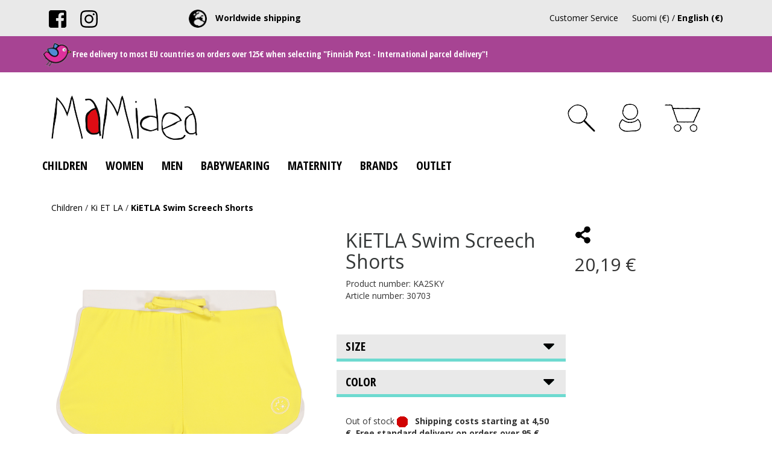

--- FILE ---
content_type: text/html; charset=UTF-8
request_url: https://www.mamidea.com/en/product/kietla-swim-screech-shorts/30703
body_size: 19338
content:
<!DOCTYPE html>
<html>
<head>

  <title>KiETLA Swim Screech Shorts - MaMidea</title>
  <meta http-equiv="Content-Type" content="text/html; charset=UTF-8">
  <meta name="viewport" content="width=device-width, initial-scale=1.0, maximum-scale=1.0" />
    <link href="/css/jquery.simpleLens.css" rel="stylesheet" type="text/css"/>
  <link rel="stylesheet" href="/css/jquery-ui-smoothness-local.css">
  <meta name="language" content="en" />
  <meta name="theme-color" content="#313131">
  <meta name="csrf-token" content="MCtgFO9rSMcyEUOFAJIX9Xz5tZIXQ4QNaYVJDXTL">
  <link href="https://fonts.googleapis.com/css?family=Amatic+SC:400,700|Open+Sans:400,700" rel="stylesheet">
  <link href="https://fonts.googleapis.com/css?family=Open+Sans+Condensed:300,700" rel="stylesheet">
  <link rel="stylesheet" type="text/css" href="/css/slick.css"/>
  <link rel="stylesheet" type="text/css" href="/css/slick-theme.css"/>
  <link rel="stylesheet" type="text/css" href="/css/bootstrap.css"/>
  <link rel="stylesheet" type="text/css" href="/css/style.css?v=1.2"/>
  <link rel="stylesheet" type="text/css" href="/css/animate.css"/>
  <link rel="shortcut icon" href="/media/favicon/favicon.ico" type="image/x-icon">
  <link rel="icon" href="/media/favicon/favicon.ico" type="image/x-icon">
  <link href="/css/print.css" rel="stylesheet" type="text/css" media="print">

  
<meta property="og:title" content="KiETLA Swim Screech Shorts - MaMidea"/>
<meta property="og:type" content="product"/>
<meta property="og:url" content="MaMidea/product/kietla-swim-screech-shorts/30703"/>
<meta property="og:image" content="https://www.mamidea.com/pictures/200545ec52617415d4.jpg"/>
<meta property="og:image:secure_url" content="https://www.mamidea.com/pictures/200545ec52617415d4.jpg"/>
<meta property="og:site_name" content="MaMidea"/>
<meta property="og:description" content="Anti-UV UPF 50+ uima-asut ANETTE-uimahousujen, SCREECH-uimashortsien ja POP t-paitojen ansiosta hiekkakakkuja voi tehdä huolettomammin auringon alla. Taaperoikäisille lapsille ei suositella aurinkorasvaa, vaan että auringolta suojaudutaan tekstiileillä. 90-luvun henkisistä karkkiväreistä tehdyt uima-asut kestävät niin suolaista merivettä kuin kloorivettäkin.Uima-asuja saatavilla kokoluokissa 12-18kk, 2-3v, 3-4v." />
<meta property="og:rich_attachment" content="true" />
<meta name="description" content="Anti-UV UPF 50+ uima-asut ANETTE-uimahousujen, SCREECH-uimashortsien ja POP t-paitojen ansiosta hiekkakakkuja voi tehdä huolettomammin auringon alla. Taaperoikäisille lapsille ei suositella aurinkorasvaa, vaan että auringolta suojaudutaan tekstiileillä. 90-luvun henkisistä karkkiväreistä tehdyt uima-asut kestävät niin suolaista merivettä kuin kloorivettäkin.Uima-asuja saatavilla kokoluokissa 12-18kk, 2-3v, 3-4v." />
<meta name="rating" content="Safe For Kids" />
<meta name="copyright" content="MaMidea" />
<meta name="robots" content="index,follow" />

  <script>
    window.dataLayer = window.dataLayer || [];
    function gtag(){dataLayer.push(arguments);}
  </script>

    <!-- Google Analytics -->
  <script>
    (function(i,s,o,g,r,a,m){i['GoogleAnalyticsObject']=r;i[r]=i[r]||function(){
      (i[r].q=i[r].q||[]).push(arguments)},i[r].l=1*new Date();a=s.createElement(o),
      m=s.getElementsByTagName(o)[0];a.async=1;a.src=g;m.parentNode.insertBefore(a,m)
    })(window,document,'script','https://www.google-analytics.com/analytics.js','ga');
    ga('create', 'UA-145930727-1', 'auto');

    ga('require', 'displayfeatures');
    ga('require', 'ec');

    
    ga('send', 'pageview');
  </script>
  
    <!-- Facebook Pixel Code -->
  <script>
    !function(f,b,e,v,n,t,s){if(f.fbq)return;n=f.fbq=function(){n.callMethod?
      n.callMethod.apply(n,arguments):n.queue.push(arguments)};if(!f._fbq)f._fbq=n;
      n.push=n;n.loaded=!0;n.version='2.0';n.queue=[];t=b.createElement(e);t.async=!0;
      t.src=v;s=b.getElementsByTagName(e)[0];s.parentNode.insertBefore(t,s)}(window,
        document,'script','//connect.facebook.net/en_US/fbevents.js');

      fbq('init', '840107333259717');
      fbq('track', "PageView");

      fbq('track', 'ViewContent', {
content_type: 'product',
content_ids: ['20054'],
content_name: 'KiETLA Swim Screech Shorts',
value: 20.19295,
currency: 'EUR'
});

    </script>
<!--
<noscript><img height="1" width="1" style="display:none" src="https://www.facebook.com/tr?id=840107333259717&ev=PageView&noscript=1"/></noscript>
-->
<!-- End Facebook Pixel Code -->




<!-- Headerin custom koodi refoxista -->




<style>
  .lila_header_p p{
    display: inline;
  }
</style>
</head>
<body>
  
    <section name="header">
    </section>
<!--<div id="bestquicksearch_result"></div>--><section name="menu" id="menu">
  <nav class="navbar navbar-default" id="navbar"> 
    <div class="header_bar">
      <div class="container mobile-text-center mobile_nopadd">
        <div class="header_button">
          <a href="https://www.facebook.com/MaMDesign/"><img src="/media/facebook.png" alt="" title="" style="width: 100%;"/></a>
        </div>
        <div class="header_button">
          <a href="https://www.instagram.com/babyideamamdesign"><img src="/media/instagram.png" alt="" title="" style="width: 100%;"/></a>
        </div>
         <div class="header_button hidden-xs hidden-sm">
          &nbsp;  &nbsp; &nbsp; &nbsp; &nbsp; &nbsp; &nbsp; &nbsp;  &nbsp; &nbsp;  &nbsp; &nbsp; &nbsp; &nbsp; &nbsp; &nbsp;  <a href="/page/t/20322"><img src="/media/globe.png" class="" alt="" title="" style="width: 30px;margin-right: 10px;" /> <strong>Worldwide shipping</strong></a>
        </div>
        
<div class="header_button floatright">

                                   <a href="https://www.mamidea.com/fi/product/kietla-swim-screech-shorts/30703">Suomi (€)</a> / <a href="#" class=" bold ">English (€)</a>
                  


          
          
        </div>
        <div class="header_button floatright">
                              <a href="/en/page/customer-service/24447">Customer Service</a>
                            </div>
        
        <div itemscope="" itemType="http://schema.org/Organization">
          <meta itemProp="name" content="MaMidea"/>
          <meta itemProp="url" content="https://www.mamidea.com"/>
          <meta itemProp="telephone" content="0504682898"/>
          <meta itemProp="email" content="info@mamidea.com"/>
        </div>
      </div>
    </div>
        <div class="attention_bar">
      <div class="container">
        <img src="/media/bird.png" alt="" title="" style="width:50px;" /><span class="bold white lila_header_p">Free delivery to most EU countries on orders over 125€ when selecting "Finnish Post - International parcel delivery"!</span>
      </div>
    </div>
        <div class="header_brand hidden-xs hidden-sm">
      <div class="container">
        <div class="col-xs-12 col-sm-12 col-md-3 col-lg-3 mobile_bottom_padd text-left">
          <a href="/">
            <img src="/media/logo.png" class="header_brand_logo">
          </a>
        </div>
        <div class="col-xs-12 col-sm-12 col-md-4 col-lg-4 mobile_bottom_padd">

          
          <input type="search" class="header_search_input main-font-medium hidden-xs hidden-sm desktop-search" placeholder="Search from our products..." name="header_search_input"   style="display: none;font-size: 14px;" >
          <span class="header_search_button"  style="display: none;" >
            <img src="/media/search.png" class="header_search_button_image" alt="Search from our products..." title="Search from our products..." />
          </span>
        </div>
        <div class="col-xs-12 col-sm-12 col-md-5 col-lg-5 mobile_bottom_padd floatright">

                              <div id="header_cart_button" class="header_button floatright ">
            <a href="/cart">
              <img src="/media/cart.png" alt="" title="Cart" style="position: relative;padding-right: 30px;" /><span style="font-size: 0.6em !important;" class=" hidden ">Cart</span>
              
            </a>
          </div>
                    
                    <div class="header_button account_button pointer floatright ">
            <img src="/media/login.png" alt="" title="Log in" style="padding-right: 30px;" /><span class="header_desktop_only  hidden " style="font-size: 0.6em !important;">Log in</span>
          </div>
          
          <div class="header_button floatright  visible ">
            <img src="/media/search.png" class="search_toggler" alt="Search from our products..." title="Search from our products..." style="padding-right: 30px;"/>
          </div>
        </div>
      </div>
    </div>
    <!-- Brand and toggle get grouped for better mobile display -->
    <div class="navbar-header">
      <button type="button" class="navbar-toggle collapsed" data-toggle="collapse" data-target="#bs-example-navbar-collapse-1" aria-expanded="false">
        <span class="sr-only">Toggle navigation</span>
        <span class="icon-bar"></span>
        <span class="icon-bar"></span>
        <span class="icon-bar"></span>
      </button>
      <div class="header_button">
        <img src="/media/search.png" alt="" title="" style="position: relative;" id="mobile_search" class="hidden-md hidden-lg" />
      </div>

      <a href="/"><img src="/media/logo.png" class="hidden-md hidden-lg mobile_logo"></a>

            <a href="/cart">
        <div id="header_cart_button" class="header_button header_cart_button_active rubik hidden-md hidden-lg" style="float: right;">
          <img src="/media/cart.png" alt="" title="Cart" style="position: relative;" /><span style="font-size: 0.6em !important;" class="hidden-xs hidden-sm">Cart</span>
          <span class="header_cart_product_amount" data-value="0">0</span>
        </div>
      </a>
      
      <div class="header_button rubik hidden-md hidden-lg  account_button " style="float: right;">
                <img src="/media/login.png" alt="" title="Log in" style="" />
        
      </div>
    </div>

    <!-- Collect the nav links, forms, and other content for toggling -->
    <div class="collapse navbar-collapse" id="bs-example-navbar-collapse-1">
      <div class="container nopadd">
        <ul class="nav navbar-nav" id="nav_groups" style="padding-left: 0px;padding-right: 0px;padding-bottom: 20px;">
                               
                    <li class="dropdown">
            <a href="javascript:;" class="visible-sm visible-md visible-lg" id="children">Children</a>
            <a href="javascript:;" class="dropdown-toggle visible-xs" data-toggle="dropdown" role="button" aria-haspopup="true" aria-expanded="false" id="children">Children</a>
            <ul class="dropdown-menu hidden-md hidden-lg" style="padding-left: 35px;">
               <li style="color: #fff;" class="hidden-md hidden-lg">
                <a href="/category/children/457">
                  Show all
                </a>
              </li> 
                              
              <li style="color: #fff;">
                <a href="/category/manymonths/479">
                  ManyMonths
                </a>
              </li>
                                            
              <li style="color: #fff;">
                <a href="/category/ki-et-la/610">
                  Ki ET LA
                </a>
              </li>
                                            
              <li style="color: #fff;">
                <a href="/category/clothing/459">
                  Clothing
                </a>
              </li>
                                            
              <li style="color: #fff;">
                <a href="/category/accessories/531">
                  Accessories
                </a>
              </li>
                                            
              <li style="color: #fff;">
                <a href="/category/cosmetics-hygiene/542">
                  Cosmetics &amp; Hygiene
                </a>
              </li>
                                            
              <li style="color: #fff;">
                <a href="/category/diapering/456">
                  Diapering
                </a>
              </li>
                                            
              <li style="color: #fff;">
                <a href="/category/blankets-and-swaddles/484">
                  Blankets and Swaddles
                </a>
              </li>
                                        </ul>
          </li>
                                         
                    <li class="dropdown">
            <a href="javascript:;" class="visible-sm visible-md visible-lg" id="women">Women</a>
            <a href="javascript:;" class="dropdown-toggle visible-xs" data-toggle="dropdown" role="button" aria-haspopup="true" aria-expanded="false" id="women">Women</a>
            <ul class="dropdown-menu hidden-md hidden-lg" style="padding-left: 35px;">
               <li style="color: #fff;" class="hidden-md hidden-lg">
                <a href="/category/women/492">
                  Show all
                </a>
              </li> 
                              
              <li style="color: #fff;">
                <a href="/category/mam-ecofit/508">
                  MaM Ecofit
                </a>
              </li>
                                            
              <li style="color: #fff;">
                <a href="/category/mam/561">
                  MaM
                </a>
              </li>
                                            
              <li style="color: #fff;">
                <a href="/category/shirts-and-tops/489">
                  Shirts and Tops
                </a>
              </li>
                                            
              <li style="color: #fff;">
                <a href="/category/trousers-skirts-and-dresses/490">
                  Trousers, Skirts and Dresses
                </a>
              </li>
                                            
              <li style="color: #fff;">
                <a href="/category/outerwear/491">
                  Outerwear
                </a>
              </li>
                                            
              <li style="color: #fff;">
                <a href="/category/accessories/497">
                  Accessories
                </a>
              </li>
                                            
              <li style="color: #fff;">
                <a href="/category/home-decor/541">
                  Home &amp; Decor
                </a>
              </li>
                                        </ul>
          </li>
                                         
                    <li class="dropdown">
            <a href="javascript:;" class="visible-sm visible-md visible-lg" id="men">Men</a>
            <a href="javascript:;" class="dropdown-toggle visible-xs" data-toggle="dropdown" role="button" aria-haspopup="true" aria-expanded="false" id="men">Men</a>
            <ul class="dropdown-menu hidden-md hidden-lg" style="padding-left: 35px;">
               <li style="color: #fff;" class="hidden-md hidden-lg">
                <a href="/category/men/595">
                  Show all
                </a>
              </li> 
                              
              <li style="color: #fff;">
                <a href="/category/mad/596">
                  MaD
                </a>
              </li>
                                        </ul>
          </li>
                                         
                    <li class="dropdown">
            <a href="javascript:;" class="visible-sm visible-md visible-lg" id="babywearing">Babywearing</a>
            <a href="javascript:;" class="dropdown-toggle visible-xs" data-toggle="dropdown" role="button" aria-haspopup="true" aria-expanded="false" id="babywearing">Babywearing</a>
            <ul class="dropdown-menu hidden-md hidden-lg" style="padding-left: 35px;">
               <li style="color: #fff;" class="hidden-md hidden-lg">
                <a href="/category/babywearing/454">
                  Show all
                </a>
              </li> 
                              
              <li style="color: #fff;">
                <a href="/category/mam-babywearing-clothing/632">
                  MaM Babywearing Clothing
                </a>
              </li>
                                            
              <li style="color: #fff;">
                <a href="/category/manduca/551">
                  manduca
                </a>
              </li>
                                            
              <li style="color: #fff;">
                <a href="/category/carriers-slings/631">
                  Carriers &amp; Slings
                </a>
              </li>
                                        </ul>
          </li>
                                         
                    <li class="dropdown">
            <a href="javascript:;" class="visible-sm visible-md visible-lg" id="maternity">Maternity</a>
            <a href="javascript:;" class="dropdown-toggle visible-xs" data-toggle="dropdown" role="button" aria-haspopup="true" aria-expanded="false" id="maternity">Maternity</a>
            <ul class="dropdown-menu hidden-md hidden-lg" style="padding-left: 35px;">
               <li style="color: #fff;" class="hidden-md hidden-lg">
                <a href="/category/maternity/455">
                  Show all
                </a>
              </li> 
                              
              <li style="color: #fff;">
                <a href="/category/mam/537">
                  MaM
                </a>
              </li>
                                            
              <li style="color: #fff;">
                <a href="/category/carriwell/562">
                  Carriwell
                </a>
              </li>
                                            
              <li style="color: #fff;">
                <a href="/category/breastfeeding/450">
                  Breastfeeding
                </a>
              </li>
                                            
              <li style="color: #fff;">
                <a href="/category/pregnancy/536">
                  Pregnancy
                </a>
              </li>
                                            
              <li style="color: #fff;">
                <a href="/category/underwear/500">
                  Underwear
                </a>
              </li>
                                        </ul>
          </li>
                                         
                    <li class="dropdown">
            <a href="javascript:;" class="visible-sm visible-md visible-lg" id="brands">Brands</a>
            <a href="javascript:;" class="dropdown-toggle visible-xs" data-toggle="dropdown" role="button" aria-haspopup="true" aria-expanded="false" id="brands">Brands</a>
            <ul class="dropdown-menu hidden-md hidden-lg" style="padding-left: 35px;">
               <li style="color: #fff;" class="hidden-md hidden-lg">
                <a href="/category/brands/463">
                  Show all
                </a>
              </li> 
                              
              <li style="color: #fff;">
                <a href="/category/amazonas/783">
                  Amazonas
                </a>
              </li>
                                            
              <li style="color: #fff;">
                <a href="/category/carriwell/779">
                  Carriwell
                </a>
              </li>
                                            
              <li style="color: #fff;">
                <a href="/category/glamourmom/785">
                  Glamourmom
                </a>
              </li>
                                            
              <li style="color: #fff;">
                <a href="/category/heitmann-felle/784">
                  Heitmann Felle
                </a>
              </li>
                                            
              <li style="color: #fff;">
                <a href="/category/ki-et-la/777">
                  Ki ET LA
                </a>
              </li>
                                            
              <li style="color: #fff;">
                <a href="/category/mad/786">
                  MaD
                </a>
              </li>
                                            
              <li style="color: #fff;">
                <a href="/category/mam/781">
                  MaM
                </a>
              </li>
                                            
              <li style="color: #fff;">
                <a href="/category/manduca/780">
                  manduca
                </a>
              </li>
                                            
              <li style="color: #fff;">
                <a href="/category/manymonths/778">
                  ManyMonths
                </a>
              </li>
                                            
              <li style="color: #fff;">
                <a href="/category/shoeps/782">
                  Shoeps
                </a>
              </li>
                                        </ul>
          </li>
                                         
                    <li class="dropdown">
            <a href="javascript:;" class="visible-sm visible-md visible-lg" id="outlet">Outlet</a>
            <a href="javascript:;" class="dropdown-toggle visible-xs" data-toggle="dropdown" role="button" aria-haspopup="true" aria-expanded="false" id="outlet">Outlet</a>
            <ul class="dropdown-menu hidden-md hidden-lg" style="padding-left: 35px;">
               <li style="color: #fff;" class="hidden-md hidden-lg">
                <a href="/category/outlet/662">
                  Show all
                </a>
              </li> 
                              
              <li style="color: #fff;">
                <a href="/category/outlet/821">
                  Outlet
                </a>
              </li>
                                        </ul>
          </li>
                                                  </ul>
                                                          <div id="children_menu" class="bigmenu hidden-xs hidden-sm" style="display: none;">
              <div class="container">
                                                <div class="col-xs-12" style="float: left;width: 20%;padding-bottom: 20px;">
                  <div class="bigmenu_heading"><a href="/category/manymonths/479">ManyMonths</a></div><br />
                                                      <div><a href="/category/manymonths-natural-woollies/560">ManyMonths Natural Woollies</a></div>
                                                                        <div><a href="/category/manymonths-4-season-woollies/774">ManyMonths 4-Season Woollies</a></div>
                                                                        <div><a href="/category/manymonths-eco-eco-hempies/559">ManyMonths ECO &amp; ECO Hempies</a></div>
                                                                        <div><a href="/category/manymonths-elephant-hoods/773">ManyMonths Elephant Hoods</a></div>
                                                                        <div><a href="/category/manymonths-summer-hats/772">ManyMonths Summer Hats</a></div>
                                                    </div>
                                                                <div class="col-xs-12" style="float: left;width: 20%;padding-bottom: 20px;">
                  <div class="bigmenu_heading"><a href="/category/ki-et-la/610">Ki ET LA</a></div><br />
                                                      <div><a href="/category/sunglasses/611">Sunglasses</a></div>
                                                                        <div><a href="/category/summer-hats/612">Summer Hats</a></div>
                                                                        <div><a href="/category/swimwear/613">Swimwear</a></div>
                                                    </div>
                                                                <div class="col-xs-12" style="float: left;width: 20%;padding-bottom: 20px;">
                  <div class="bigmenu_heading"><a href="/category/clothing/459">Clothing</a></div><br />
                                                      <div><a href="/category/shirts-pullovers/532">Shirts &amp; Pullovers</a></div>
                                                                        <div><a href="/category/cardigans-jackets/556">Cardigans &amp; Jackets</a></div>
                                                                        <div><a href="/category/dresses-skirts/534">Dresses &amp; Skirts</a></div>
                                                                        <div><a href="/category/trousers-shorts/533">Trousers &amp; Shorts</a></div>
                                                                        <div><a href="/category/body-suits-overalls/557">Body Suits &amp; Overalls</a></div>
                                                                        <div><a href="/category/babies/558">Babies</a></div>
                                                                        <div><a href="/category/sleeping-bags/485">Sleeping Bags</a></div>
                                                    </div>
                                                                <div class="col-xs-12" style="float: left;width: 20%;padding-bottom: 20px;">
                  <div class="bigmenu_heading"><a href="/category/accessories/531">Accessories</a></div><br />
                                                      <div><a href="/category/sunglasses/545">Sunglasses</a></div>
                                                                        <div><a href="/category/hats-and-beanies/480">Hats and Beanies</a></div>
                                                                        <div><a href="/category/scarves-bibs/601">Scarves &amp; Bibs</a></div>
                                                                        <div><a href="/category/mittens/519">Mittens</a></div>
                                                                        <div><a href="/category/booties-and-footwear/481">Booties and footwear</a></div>
                                                                        <div><a href="/category/legwarmers/482">Legwarmers</a></div>
                                                    </div>
                                                                <div class="col-xs-12" style="float: left;width: 20%;padding-bottom: 20px;">
                  <div class="bigmenu_heading"><a href="/category/cosmetics-hygiene/542">Cosmetics &amp; Hygiene</a></div><br />
                                  </div>
                                                                <div class="col-xs-12" style="float: left;width: 20%;padding-bottom: 20px;">
                  <div class="bigmenu_heading"><a href="/category/diapering/456">Diapering</a></div><br />
                                                      <div><a href="/category/potties/476">Potties</a></div>
                                                                        <div><a href="/category/diapers/469">Diapers</a></div>
                                                                        <div><a href="/category/diaper-covers/516">Diaper Covers</a></div>
                                                                        <div><a href="/category/toilet-training/472">Toilet Training</a></div>
                                                                        <div><a href="/category/accessories/473">Accessories</a></div>
                                                    </div>
                                                                <div class="col-xs-12" style="float: left;width: 20%;padding-bottom: 20px;">
                  <div class="bigmenu_heading"><a href="/category/blankets-and-swaddles/484">Blankets and Swaddles</a></div><br />
                                  </div>
                                              </div>
            </div>
                                                                        <div id="women_menu" class="bigmenu hidden-xs hidden-sm" style="display: none;">
              <div class="container">
                                                <div class="col-xs-12" style="float: left;width: 20%;padding-bottom: 20px;">
                  <div class="bigmenu_heading"><a href="/category/mam-ecofit/508">MaM Ecofit</a></div><br />
                                                      <div><a href="/category/menstrual-pads/624">Menstrual Pads</a></div>
                                                                        <div><a href="/category/menstrual-pad-purses/625">Menstrual Pad Purses</a></div>
                                                    </div>
                                                                <div class="col-xs-12" style="float: left;width: 20%;padding-bottom: 20px;">
                  <div class="bigmenu_heading"><a href="/category/mam/561">MaM</a></div><br />
                                                      <div><a href="/category/mam-eco-hempies/592">MaM ECO Hempies</a></div>
                                                                        <div><a href="/category/mam-natural-woollies/587">MaM Natural Woollies</a></div>
                                                    </div>
                                                                <div class="col-xs-12" style="float: left;width: 20%;padding-bottom: 20px;">
                  <div class="bigmenu_heading"><a href="/category/shirts-and-tops/489">Shirts and Tops</a></div><br />
                                  </div>
                                                                <div class="col-xs-12" style="float: left;width: 20%;padding-bottom: 20px;">
                  <div class="bigmenu_heading"><a href="/category/trousers-skirts-and-dresses/490">Trousers, Skirts and Dresses</a></div><br />
                                  </div>
                                                                <div class="col-xs-12" style="float: left;width: 20%;padding-bottom: 20px;">
                  <div class="bigmenu_heading"><a href="/category/outerwear/491">Outerwear</a></div><br />
                                  </div>
                                                                <div class="col-xs-12" style="float: left;width: 20%;padding-bottom: 20px;">
                  <div class="bigmenu_heading"><a href="/category/accessories/497">Accessories</a></div><br />
                                  </div>
                                                                <div class="col-xs-12" style="float: left;width: 20%;padding-bottom: 20px;">
                  <div class="bigmenu_heading"><a href="/category/home-decor/541">Home &amp; Decor</a></div><br />
                                                      <div><a href="/category/laundry-repairing/507">Laundry &amp; Repairing</a></div>
                                                                        <div><a href="/category/amazonas/502">Amazonas</a></div>
                                                    </div>
                                              </div>
            </div>
                                                                        <div id="men_menu" class="bigmenu hidden-xs hidden-sm" style="display: none;">
              <div class="container">
                                                <div class="col-xs-12" style="float: left;width: 20%;padding-bottom: 20px;">
                  <div class="bigmenu_heading"><a href="/category/mad/596">MaD</a></div><br />
                                                      <div><a href="/category/mad-natural-woollies/597">MaD Natural Woollies</a></div>
                                                    </div>
                                              </div>
            </div>
                                                                        <div id="babywearing_menu" class="bigmenu hidden-xs hidden-sm" style="display: none;">
              <div class="container">
                                                <div class="col-xs-12" style="float: left;width: 20%;padding-bottom: 20px;">
                  <div class="bigmenu_heading"><a href="/category/mam-babywearing-clothing/632">MaM Babywearing Clothing</a></div><br />
                                                      <div><a href="/category/mam-babywearing-coats/511">MaM Babywearing Coats</a></div>
                                                                        <div><a href="/category/mam-babywearing-covers/634">MaM Babywearing Covers</a></div>
                                                                        <div><a href="/category/mam-babywearing-dickeys/550">MaM Babywearing Dickeys</a></div>
                                                                        <div><a href="/category/babywearing-accessories/636">Babywearing Accessories</a></div>
                                                    </div>
                                                                <div class="col-xs-12" style="float: left;width: 20%;padding-bottom: 20px;">
                  <div class="bigmenu_heading"><a href="/category/manduca/551">manduca</a></div><br />
                                                      <div><a href="/category/manduca-xt/552">manduca XT</a></div>
                                                                        <div><a href="/category/manduca-first/553">manduca First</a></div>
                                                                        <div><a href="/category/manduca-twist/626">manduca Twist</a></div>
                                                                        <div><a href="/category/manduca-sling/554">manduca Sling</a></div>
                                                                        <div><a href="/category/accessories/555">Accessories</a></div>
                                                    </div>
                                                                <div class="col-xs-12" style="float: left;width: 20%;padding-bottom: 20px;">
                  <div class="bigmenu_heading"><a href="/category/carriers-slings/631">Carriers &amp; Slings</a></div><br />
                                                      <div><a href="/category/baby-carriers/464">Baby Carriers</a></div>
                                                                        <div><a href="/category/stretchy-wraps/509">Stretchy Wraps</a></div>
                                                                        <div><a href="/category/woven-wraps/510">Woven Wraps</a></div>
                                                                        <div><a href="/category/ring-slings-loops/466">Ring Slings &amp; Loops</a></div>
                                                                        <div><a href="/category/water-slings/572">Water Slings</a></div>
                                                                        <div><a href="/category/mam-wraps-slings/622">MaM Wraps &amp; Slings</a></div>
                                                                        <div><a href="/category/babywearing-accessories/546">Babywearing Accessories</a></div>
                                                    </div>
                                              </div>
            </div>
                                                                        <div id="maternity_menu" class="bigmenu hidden-xs hidden-sm" style="display: none;">
              <div class="container">
                                                <div class="col-xs-12" style="float: left;width: 20%;padding-bottom: 20px;">
                  <div class="bigmenu_heading"><a href="/category/mam/537">MaM</a></div><br />
                                  </div>
                                                                <div class="col-xs-12" style="float: left;width: 20%;padding-bottom: 20px;">
                  <div class="bigmenu_heading"><a href="/category/carriwell/562">Carriwell</a></div><br />
                                                      <div><a href="/category/bras/563">Bras</a></div>
                                                                        <div><a href="/category/support-belts/564">Support Belts</a></div>
                                                                        <div><a href="/category/tops-shirts/565">Tops &amp; Shirts</a></div>
                                                                        <div><a href="/category/panties-leggings/614">Panties &amp; Leggings</a></div>
                                                    </div>
                                                                <div class="col-xs-12" style="float: left;width: 20%;padding-bottom: 20px;">
                  <div class="bigmenu_heading"><a href="/category/breastfeeding/450">Breastfeeding</a></div><br />
                                                      <div><a href="/category/nursing-bras/451">Nursing Bras</a></div>
                                                                        <div><a href="/category/shirts-and-tops/453">Shirts and Tops</a></div>
                                                                        <div><a href="/category/breast-pads-and-warmers/503">Breast Pads and Warmers</a></div>
                                                    </div>
                                                                <div class="col-xs-12" style="float: left;width: 20%;padding-bottom: 20px;">
                  <div class="bigmenu_heading"><a href="/category/pregnancy/536">Pregnancy</a></div><br />
                                                      <div><a href="/category/outerwear/527">Outerwear</a></div>
                                                                        <div><a href="/category/shirts-and-tops/498">Shirts and Tops</a></div>
                                                                        <div><a href="/category/trousers-and-skirts/499">Trousers and Skirts</a></div>
                                                    </div>
                                                                <div class="col-xs-12" style="float: left;width: 20%;padding-bottom: 20px;">
                  <div class="bigmenu_heading"><a href="/category/underwear/500">Underwear</a></div><br />
                                                      <div><a href="/category/support-belts-and-belly-tops/501">Support Belts and Belly Tops</a></div>
                                                                        <div><a href="/category/nightwear/452">Nightwear</a></div>
                                                                        <div><a href="/category/swimwear/504">Swimwear</a></div>
                                                                        <div><a href="/category/accessories/539">Accessories</a></div>
                                                    </div>
                                              </div>
            </div>
                                                                        <div id="brands_menu" class="bigmenu hidden-xs hidden-sm" style="display: none;">
              <div class="container">
                                                <div class="col-xs-12" style="float: left;width: 20%;padding-bottom: 20px;">
                  <div class="bigmenu_heading"><a href="/category/amazonas/783">Amazonas</a></div><br />
                                  </div>
                                                                <div class="col-xs-12" style="float: left;width: 20%;padding-bottom: 20px;">
                  <div class="bigmenu_heading"><a href="/category/carriwell/779">Carriwell</a></div><br />
                                  </div>
                                                                <div class="col-xs-12" style="float: left;width: 20%;padding-bottom: 20px;">
                  <div class="bigmenu_heading"><a href="/category/glamourmom/785">Glamourmom</a></div><br />
                                  </div>
                                                                <div class="col-xs-12" style="float: left;width: 20%;padding-bottom: 20px;">
                  <div class="bigmenu_heading"><a href="/category/heitmann-felle/784">Heitmann Felle</a></div><br />
                                  </div>
                                                                <div class="col-xs-12" style="float: left;width: 20%;padding-bottom: 20px;">
                  <div class="bigmenu_heading"><a href="/category/ki-et-la/777">Ki ET LA</a></div><br />
                                  </div>
                                                                <div class="col-xs-12" style="float: left;width: 20%;padding-bottom: 20px;">
                  <div class="bigmenu_heading"><a href="/category/mad/786">MaD</a></div><br />
                                  </div>
                                                                <div class="col-xs-12" style="float: left;width: 20%;padding-bottom: 20px;">
                  <div class="bigmenu_heading"><a href="/category/mam/781">MaM</a></div><br />
                                  </div>
                                                                <div class="col-xs-12" style="float: left;width: 20%;padding-bottom: 20px;">
                  <div class="bigmenu_heading"><a href="/category/manduca/780">manduca</a></div><br />
                                  </div>
                                                                <div class="col-xs-12" style="float: left;width: 20%;padding-bottom: 20px;">
                  <div class="bigmenu_heading"><a href="/category/manymonths/778">ManyMonths</a></div><br />
                                  </div>
                                                                <div class="col-xs-12" style="float: left;width: 20%;padding-bottom: 20px;">
                  <div class="bigmenu_heading"><a href="/category/shoeps/782">Shoeps</a></div><br />
                                  </div>
                                              </div>
            </div>
                                                                        <div id="outlet_menu" class="bigmenu hidden-xs hidden-sm" style="display: none;">
              <div class="container">
                                                <div class="col-xs-12" style="float: left;width: 20%;padding-bottom: 20px;">
                  <div class="bigmenu_heading"><a href="/category/outlet/821">Outlet</a></div><br />
                                  </div>
                                              </div>
            </div>
                                                        </div>
      </div><!-- /.navbar-collapse -->
      <div class="container mobile_search_container">
        <input type="search" class="header_search_input form-control mobile_search" placeholder="Search from our products..." name="header_search_input" style="display: none;">
      </div>

      

    </nav>

    <div class="menu_login" style="display:none;">
      <div class="menu_login_right">
        <form id="header_login_form" action="/en/account/login" method="POST">  
          <input type="hidden" name="_token" value="MCtgFO9rSMcyEUOFAJIX9Xz5tZIXQ4QNaYVJDXTL">      
          <div id="header_login_container">
            <div class="col-xs-12">
              <div class="col-xs-10 nopadd text-left bold" style="font-size: 16px;padding: 15px 0px !important;">
                <img src="/media/login.png" alt="" title="" style="padding-right: 10px;height: 30px;" />Log in
              </div>
              <div class="col-xs-2 nopadd text-right" style="padding: 15px 0px !important;">
                <img src="/media/close.png" alt="" title="" class="account_button" style="height: 30px;"/>
              </div>
              <div class="col-xs-12 nopadd">
                <input type="email" id="login_username" class="header_login_input" name="login_username" placeholder="E-mail address" autocomplete="on" /> 
                <br />
                <input type="password" id="login_password" class="header_login_input" name="login_password" placeholder="Password" autocomplete="on" />
                <br />
              </div>
              <div class="col-xs-12 nopadd text-center">
                <div class="col-xs-12 col-sm-12 col-md-12 col-lg-12 text-center" style="padding-top: 20px;padding-bottom: 20px;">
                  <input type="checkbox" name="login_remember" id="login_remember" class="leeloo_checkbox">
                  <label for="login_remember" style="font-weight: normal;"><span></span>Remember me</label>
                </div>
                <div class="col-xs-12 nopadd text-center">
                  <input type="submit" id="login_submit" class="basic_button main-font-bold" style="margin-bottom: 25px;background-color: #6edad0;color: #000;margin-bottom: 20px;" value="Log in" />
                </div>
                <div class="col-xs-12 nopadd text-center">
                  <a href="/register/new" style="color:#000 !important;"><div class="basic_button main-font-bold text-center" style="margin:auto;background-color: #6edad0;color: #000;border:none;margin-bottom:25px;line-height: 49px;">Register</div></a>
                </div>
                <div class="col-xs-12 col-sm-12 col-md-12 col-lg-12 text-center" style="padding-top: 20px;padding-bottom: 20px;">
                  <a href="/register/forgotpass" style="color:#000 !important;text-decoration: underline;" class="sofia-pro-light">I forgot my password</a>
                </div>
              </div>
            </div>
          </div>
        </form>
      </div>
    </div>

  </section>



 
<section name="content">
    <div class="container">
   







<div class="page_container" itemscope="" itemType="http://schema.org/Product">

  <div id="myModal" class="modal fade" tabindex="-1" role="dialog" aria-labelledby="myModalLabel" aria-hidden="true">
  <div class="modal-dialog">
    <div class="modal-content">
        <div class="modal-body text-center">
          <div id="button_product_main_picture_previous" class="button_product_main_picture hidden-xs hidden-sm">
            <img src="/media/arrow-left.png" alt="" title="" style="top: 42%;position:relative;"/>
          </div>
          <div id="button_product_main_picture_next" class="button_product_main_picture hidden-xs hidden-sm">
            <img src="/media/arrow-right.png" alt="" title="" style="top: 42%;position:relative;"/>
          </div>
                    <img src="https://www.mamidea.com/pictures/200545ec52617415d4.jpg" class="img-responsive modal_image" style="width: 100%;">
                    <span class="img_text" style="font-weight: bold;">Tekstiä</span>
        </div>
        <div class="close">
          <span class="button" data-dismiss="modal" aria-label="Close">Close picture <img src="/media/close.png" alt="" title="" /></span>
        </div>
    </div>
  </div>
</div>


  <!-- product pictures -->
  <div class="col-xs-12 col-sm-12 col-md-12 col-lg-12">
    <div class="breadcrumbs" itemscope itemtype="http://schema.org/BreadcrumbList">
            <span itemprop="itemListElement" itemscope itemtype="http://schema.org/ListItem"><a itemscope itemtype="http://schema.org/Thing" itemprop="item" href="/en/category/children/457" onmousedown="ga('send', 'event', 'Product', 'Click breadcrumb level-1 category');"><span itemprop="name" class="main-font-medium">Children</span></a><meta itemprop="position" content="1" /></span> /
                  <span itemprop="itemListElement" itemscope itemtype="http://schema.org/ListItem"><a itemscope itemtype="http://schema.org/Thing" itemprop="item" href="/en/group/ki-et-la/610" onmousedown="ga('send', 'event', 'Product', 'Click breadcrumb level-2 category');"><span itemprop="name" class="main-font-medium">Ki ET LA</span></a><meta itemprop="position" content="2" /></span> /
                  <span itemprop="itemListElement" itemscope itemtype="http://schema.org/ListItem"><a itemscope itemtype="http://schema.org/Thing" itemprop="item" href="/en/product/kietla-swim-screech-shorts/30703" onmousedown="ga('send', 'event', 'Product', 'Click product');"><span itemprop="name" class="main-font-bold">KiETLA Swim Screech Shorts</span></a><meta itemprop="position" content="3" /></span>
    </div>
  </div>


  <div class="row"> 


    <div class="col-xs-12 col-sm-12 col-md-5 col-lg-5" id="product_pictures_container">

      <div class="product_pictures clearfix">
        <div id="product_main_picture" class="product_main_picture noselect" data-toggle="modal" data-target="#myModal">
          <span class="common_listing_image_helper"></span>
                    <img itemprop="image" itemProp="image" data-description="Yellow/White "  src="https://www.mamidea.com/pictures/200545ec52617415d4.jpg" alt="KiETLA Swim Screech Shorts" title="KiETLA Swim Screech Shorts" />
                  </div>
        <div class="product_pictures_extra_container clearfix noselect" data-toggle="modal" data-target="#myModal">
                    <div class="product_picture_extra col-xs-4">
            <img src="https://www.mamidea.com/pictures/200545ec52617415d4.jpg" data-description="Yellow/White " data-source="https://www.mamidea.com/pictures/200545ec52617415d4.jpg" data-largesource="https://www.mamidea.com/pictures/200545ec52617415d4.jpg" />
          </div>
                    <div class="product_picture_extra col-xs-4">
            <img src="https://www.mamidea.com/pictures/200545ec5285c89e5a.jpg" data-description="Stripe Green" data-source="https://www.mamidea.com/pictures/200545ec5285c89e5a.jpg" data-largesource="https://www.mamidea.com/pictures/200545ec5285c89e5a.jpg" />
          </div>
                    <div class="product_picture_extra col-xs-4">
            <img src="https://www.mamidea.com/pictures/200545ec526095723c.jpg" data-description="Stripe Green" data-source="https://www.mamidea.com/pictures/200545ec526095723c.jpg" data-largesource="https://www.mamidea.com/pictures/200545ec526095723c.jpg" />
          </div>
                    <div class="product_picture_extra col-xs-4">
            <img src="https://www.mamidea.com/pictures/200545ec52610ebdd2.jpg" data-description="Yellow/White " data-source="https://www.mamidea.com/pictures/200545ec52610ebdd2.jpg" data-largesource="https://www.mamidea.com/pictures/200545ec52610ebdd2.jpg" />
          </div>
                  </div>

      </div>
    </div>

    <!-- name, price -->
    <div class="col-xs-12 col-sm-12 col-md-7 col-lg-7" id="buy_button_container">
      <div class="col-xs-7"> <!-- vasen palsta -->
        <h1 itemprop="name" class="main-font lowercase" style="margin-top:6px;">KiETLA Swim Screech Shorts</h1>
        <span>Product number: KA2SKY</span><br />
        <span id="artno">Article number: 30703</span><br /><br />
        <meta itemprop="sku" content="30703" />
        
        <div class="product_buy_selector clearfix">

          <div class="product_buy_selector_left">
                                    <div id="product-color-dots">
                                                                                                                                                                                                                                                                                                                                                                                </div>
<div class="variation_selector" style="float: left;width: 100%;padding-bottom: 20px;padding-top: 20px;">
                                    
  <div class="color_selector" style="float: left;width: 100%;">
    <div class="row" style="padding-top:1em;">
        <div class="col-xs-12 selectdiv">
            <select id="product_variation_color_selector" class="product_variation_color_selector select" data-parent-id="20054" id="selector_20054">
                <option value="default" data-instore="999" data-stock="999" readonly="readonly">Size</option>
                                                <option value="21177" data-preorder_date="" data-preorder="0" data-instore="0" data-stock="0" data-price="99999,00 - 0,00&nbsp;€"  data-visible-price="99999,00 - 0,00&nbsp;€" data-salesprice="0.00" data-number="20002" data-maxbuy="0.00"> 12 months




            </option>
                                                                <option value="20540" data-preorder_date="" data-preorder="0" data-instore="0" data-stock="0" data-price="99999,00 - 0,00&nbsp;€"  data-visible-price="99999,00 - 0,00&nbsp;€" data-salesprice="0.00" data-number="25279" data-maxbuy="0.00"> 18 months




            </option>
                                                                <option value="21178" data-preorder_date="" data-preorder="0" data-instore="0" data-stock="0" data-price="99999,00 - 0,00&nbsp;€"  data-visible-price="99999,00 - 0,00&nbsp;€" data-salesprice="0.00" data-number="20003" data-maxbuy="0.00"> 2-3 years




            </option>
                                                                <option value="20541" data-preorder_date="" data-preorder="0" data-instore="0" data-stock="0" data-price="99999,00 - 0,00&nbsp;€"  data-visible-price="99999,00 - 0,00&nbsp;€" data-salesprice="0.00" data-number="25280" data-maxbuy="0.00"> 3-4 years




            </option>
                                            </select>
        </div>
    </div>
</div>

<div class="color_selector" style="float: left;width: 100%;">
    <div class="row" style="padding-top:1em;">
        <div class="col-xs-12 selectdiv">
            <select id="product_variation_selector" class="product_variation_selector select product_variation_selector_default">
                <option value="default" data-stock="999" readonly="readonly">Color</option>
            </select>
                        <select id="product_variation_selector" class="product_variation_selector select" data-parent-id="21177" id="selector_21177" style="display: none;">
                <option value="default" data-stock="999" readonly="readonly">Color</option>
                                                                                            </select>
                        <select id="product_variation_selector" class="product_variation_selector select" data-parent-id="20540" id="selector_20540" style="display: none;">
                <option value="default" data-stock="999" readonly="readonly">Color</option>
                                                                                            </select>
                        <select id="product_variation_selector" class="product_variation_selector select" data-parent-id="21178" id="selector_21178" style="display: none;">
                <option value="default" data-stock="999" readonly="readonly">Color</option>
                                                                                            </select>
                        <select id="product_variation_selector" class="product_variation_selector select" data-parent-id="20541" id="selector_20541" style="display: none;">
                <option value="default" data-stock="999" readonly="readonly">Color</option>
                                                                                            </select>
                    </div>
    </div>
</div>


</div>








                        
            
              </div>
            </div>
            <div class="liikennevalot" style="padding: 10px 0px;">
              <span class="liikennevalot_green" >In stock <img src="/media/greenball.png" alt="" title="" /> &nbsp; <strong>Shipping costs starting at 4,50 €. Free standard delivery on orders over 95 €.</strong> </span>
              <span class="liikennevalot_yellow" >Preorder <img src="/media/yellowball.png" alt="" title="" /> &nbsp; <strong>Shipping costs starting at 4,50 €. Free standard delivery on orders over 95 €.</strong> </span>
              <span class="liikennevalot_red"  style="display: block;" >Out of stock <img src="/media/redball.png" alt="" title="" /> &nbsp; <strong>Shipping costs starting at 4,50 €. Free standard delivery on orders over 95 €.</strong> </span>

            </div>

          </div><!-- vasen palsta -->

          <div class="col-xs-5"> <!-- oikea palsta -->

            <div class="share_container">
              <img src="/media/sharer.png" alt="" title="" class="share_toggler" />
              <div class="share_container_links" style="display: none;">
                <!-- Sharingbutton Facebook -->
                <a class="resp-sharing-button__link" href="https://facebook.com/sharer/sharer.php?u=https://www.babyidea.fi/en/product/kietla-swim-screech-shorts/30703" target="_blank" rel="noopener" aria-label="">
                  <div class="resp-sharing-button resp-sharing-button--facebook resp-sharing-button--small"><div aria-hidden="true" class="resp-sharing-button__icon resp-sharing-button__icon--solid">
                    <svg xmlns="http://www.w3.org/2000/svg" viewBox="0 0 24 24"><path d="M18.77 7.46H14.5v-1.9c0-.9.6-1.1 1-1.1h3V.5h-4.33C10.24.5 9.5 3.44 9.5 5.32v2.15h-3v4h3v12h5v-12h3.85l.42-4z"/></svg>
                  </div>
                </div>
              </a>

              <!-- Sharingbutton Twitter -->
              <a class="resp-sharing-button__link" href="https://twitter.com/intent/tweet/?text=KiETLA Swim Screech Shorts&amp;url=https://www.babyidea.fi/en/product/kietla-swim-screech-shorts/30703" target="_blank" rel="noopener" aria-label="">
                <div class="resp-sharing-button resp-sharing-button--twitter resp-sharing-button--small"><div aria-hidden="true" class="resp-sharing-button__icon resp-sharing-button__icon--solid">
                  <svg xmlns="http://www.w3.org/2000/svg" viewBox="0 0 24 24"><path d="M23.44 4.83c-.8.37-1.5.38-2.22.02.93-.56.98-.96 1.32-2.02-.88.52-1.86.9-2.9 1.1-.82-.88-2-1.43-3.3-1.43-2.5 0-4.55 2.04-4.55 4.54 0 .36.03.7.1 1.04-3.77-.2-7.12-2-9.36-4.75-.4.67-.6 1.45-.6 2.3 0 1.56.8 2.95 2 3.77-.74-.03-1.44-.23-2.05-.57v.06c0 2.2 1.56 4.03 3.64 4.44-.67.2-1.37.2-2.06.08.58 1.8 2.26 3.12 4.25 3.16C5.78 18.1 3.37 18.74 1 18.46c2 1.3 4.4 2.04 6.97 2.04 8.35 0 12.92-6.92 12.92-12.93 0-.2 0-.4-.02-.6.9-.63 1.96-1.22 2.56-2.14z"/></svg>
                </div>
              </div>
            </a>

            <!-- Sharingbutton Google+ -->
            <a class="resp-sharing-button__link" href="https://plus.google.com/share?url=https://www.babyidea.fi/en/product/kietla-swim-screech-shorts/30703" target="_blank" rel="noopener" aria-label="">
              <div class="resp-sharing-button resp-sharing-button--google resp-sharing-button--small"><div aria-hidden="true" class="resp-sharing-button__icon resp-sharing-button__icon--solid">
                <svg xmlns="http://www.w3.org/2000/svg" viewBox="0 0 24 24"><path d="M11.37 12.93c-.73-.52-1.4-1.27-1.4-1.5 0-.43.03-.63.98-1.37 1.23-.97 1.9-2.23 1.9-3.57 0-1.22-.36-2.3-1-3.05h.5c.1 0 .2-.04.28-.1l1.36-.98c.16-.12.23-.34.17-.54-.07-.2-.25-.33-.46-.33H7.6c-.66 0-1.34.12-2 .35-2.23.76-3.78 2.66-3.78 4.6 0 2.76 2.13 4.85 5 4.9-.07.23-.1.45-.1.66 0 .43.1.83.33 1.22h-.08c-2.72 0-5.17 1.34-6.1 3.32-.25.52-.37 1.04-.37 1.56 0 .5.13.98.38 1.44.6 1.04 1.84 1.86 3.55 2.28.87.23 1.82.34 2.8.34.88 0 1.7-.1 2.5-.34 2.4-.7 3.97-2.48 3.97-4.54 0-1.97-.63-3.15-2.33-4.35zm-7.7 4.5c0-1.42 1.8-2.68 3.9-2.68h.05c.45 0 .9.07 1.3.2l.42.28c.96.66 1.6 1.1 1.77 1.8.05.16.07.33.07.5 0 1.8-1.33 2.7-3.96 2.7-1.98 0-3.54-1.23-3.54-2.8zM5.54 3.9c.33-.38.75-.58 1.23-.58h.05c1.35.05 2.64 1.55 2.88 3.35.14 1.02-.08 1.97-.6 2.55-.32.37-.74.56-1.23.56h-.03c-1.32-.04-2.63-1.6-2.87-3.4-.13-1 .08-1.92.58-2.5zM23.5 9.5h-3v-3h-2v3h-3v2h3v3h2v-3h3"/></svg>
              </div>
            </div>
          </a>

        </div>
      </div>

      <div class="price_container_static" itemprop="offers" itemscope itemtype="http://schema.org/Offer">
           
          <span id="product_price" itemprop="price" content="20.19295"><span id="product_price_span">
            
                        20,19&nbsp;€
          </span>
          
                    
                <span style="display: none;" itemprop="priceCurrency" content="EUR">&euro;</span>
      </span>
            <meta itemprop="seller" content="https://www.mamidea.com" />
    </div>
    
    <div class="wholesales_container" style="padding-bottom: 20px;">
      
          </div>
  </div><!-- oikea palsta -->

  <div class="col-xs-12 nopadd">

    
        <div class="col-xs-4 col-sm-4 col-md-2" style="line-height: 35px;padding-right: 0px;"></div>
    
    
        <div class="col-xs-8 col-sm-8 col-md-5 buy_buttons">
      
      <div class="buy_button col-xs-12" id="buy_button_red">
        Add to cart <img src="/media/blackcart.png" alt="" title="" class="floatright" style="position: relative;top: 7px;"/>
      </div>

      <a href="/cart"><p class="notify_product_added_cart" style="display:none;" onmousedown="fbq('track', 'InitiateCheckout');">
      Product added to cart. Click here to move to cart.</p>
    </a>
    </div>
      


  <div id=" oos_container" class="col-xs-5" style="display:none;">
    
    
  </div>

  
    <div class="col-xs-12 col-sm-12 col-md-5">
        <div id="wishlist_button" class="wishlist_button bold">
      Add to wish list <img src="/media/heart.png" class="floatright" style="position: relative;top: 7px;" />
    </div>
    <input type="hidden" id="product_wish" value="30703" />
      </div>
  
  <div class="col-xs-12 nopadd" style="line-height: 45px;">
    <div class="col-xs-2">

    </div>
    <div class="col-xs-12 col-sm-12 col-md-5" style="padding-right: 30px;">
      <a href="/page/toimitusehdot/20322">Worldwide shipping <img src="/media/globe.png" alt="" title="" class="floatright" style="position: relative;top: 7px;"/></a>
    </div>
    <div class="col-xs-12 col-sm-12 col-md-5">
      <a href="/page/size-charts/20341">Size guide <img src="/media/ruler.png" alt="" title="" class="floatright" style="position: relative;top: 7px;"/></a>
    </div>
  </div>
</div>


<div class="col-xs-12 col-sm-12 col-md-12 col-lg-12 desci">
  <h3 class="bold" style="color: #000 !important;">Description</h3>
  <img src="/media/hr.png" alt="" title=""  style="width: 100%;padding: 20px 0px;"/>
  <p>Let the kids go splashing in the pool with the anti-UV swimwear ANETTE panties, SCREECH shorts and POP tops! Designs in candy colours offer long-lasting UPF 50+ Anti-UV protection, helping to reduce use of sun creams harmful to the seabed taking care of kids' soft skin and the oceans too. Ever-so light and ultra-comfortable Ki Et La’s swimwear is resistant to chlorine and salt water. Designed in chemical-free, Anti-UV Oeko-Tex-certified fabric, our Pop Top delights kids, their parents and... fish alike!</p><p>Swimwear available in following sizes: 12m, 18m, 2-3y, 3-4y.</p>
  <img src="/media/hr.png" alt="" title=""  style="width: 100%;padding: 20px 0px;"/>
</div>


</div>
</div>
  
<div class="col-xs-12 col-sm-12 col-md-12 col-lg-12">
    <h3 class="lowercase secondary-font-bold" style="font-size: 40px;">Also buy</h3>
  <div class="looper">
            <div class="product_container col-xs-6 col-sm-6 col-md-3 col-lg-3 text-center  ">
   <a href="/en/product/manymonths-eco-hempies-hooded-kangaroo-top/30581" onmousedown="ga('send', 'event', 'Product', 'Click Also look', 'ManyMonths ECO Hempies Hooded Kangaroo Top');">
     <div class="product_container_image">
      <span class="imghelper"></span>
            <img src="https://www.mamidea.com/pictures/thumbs240b/7895ce3ec5f1d775.jpg" alt="ManyMonths ECO Hempies Hooded Kangaroo Top" title="ManyMonths ECO Hempies Hooded Kangaroo Top"/> <!-- thumbs240a/ -->
                      </div>

    <p class="product_container_name main-font-medium">ManyMonths ECO Hempies Hooded Kangaroo Top</p>
      </a>

 
  <div class="product_container_price">49,95 - 59,95&nbsp;€   </div>
  
</div>


                <div class="product_container col-xs-6 col-sm-6 col-md-3 col-lg-3 text-center  ">
   <a href="/en/product/manymonths-eco-hempies-long-short-sleeve-top/30582" onmousedown="ga('send', 'event', 'Product', 'Click Also look', 'ManyMonths ECO Hempies Long/Short Sleeve Top');">
     <div class="product_container_image">
      <span class="imghelper"></span>
            <img src="https://www.mamidea.com/pictures/thumbs240b/manymonths-eco-hempies-longshort-sleeve-top-06800dd5916683.jpg" alt="ManyMonths ECO Hempies Long/Short Sleeve Top" title="ManyMonths ECO Hempies Long/Short Sleeve Top"/> <!-- thumbs240a/ -->
                      </div>

    <p class="product_container_name main-font-medium">ManyMonths ECO Hempies Long/Short Sleeve Top</p>
      </a>

 
  <div class="product_container_price">26,27 - 37,95&nbsp;€   </div>
  
</div>


                <div class="product_container col-xs-6 col-sm-6 col-md-3 col-lg-3 text-center  ">
   <a href="/en/product/manymonths-eco-hempies-adjustable-zip-vest-jacket/30583" onmousedown="ga('send', 'event', 'Product', 'Click Also look', 'ManyMonths ECO Hempies Adjustable Zip Vest/Jacket');">
     <div class="product_container_image">
      <span class="imghelper"></span>
            <img src="https://www.mamidea.com/pictures/thumbs240b/7915ce3ec63780c7.jpg" alt="ManyMonths ECO Hempies Adjustable Zip Vest/Jacket" title="ManyMonths ECO Hempies Adjustable Zip Vest/Jacket"/> <!-- thumbs240a/ -->
                      </div>

    <p class="product_container_name main-font-medium">ManyMonths ECO Hempies Adjustable Zip Vest/Jacket</p>
      </a>

 
  <div class="product_container_price">39,95 - 40,44&nbsp;€   </div>
  
</div>


                <div class="product_container col-xs-6 col-sm-6 col-md-3 col-lg-3 text-center  ">
   <a href="/en/product/manymonths-eco-hempies-adjustable-kangaroo-trousers/30585" onmousedown="ga('send', 'event', 'Product', 'Click Also look', 'ManyMonths ECO Hempies Adjustable Kangaroo Trousers');">
     <div class="product_container_image">
      <span class="imghelper"></span>
            <img src="https://www.mamidea.com/pictures/thumbs240b/116006298bf86382ff.jpg" alt="ManyMonths ECO Hempies Adjustable Kangaroo Trousers" title="ManyMonths ECO Hempies Adjustable Kangaroo Trousers"/> <!-- thumbs240a/ -->
                      </div>

    <p class="product_container_name main-font-medium">ManyMonths ECO Hempies Adjustable Kangaroo Trousers</p>
      </a>

 
  <div class="product_container_price">29,45 - 39,95&nbsp;€   </div>
  
</div>


                <div class="product_container col-xs-6 col-sm-6 col-md-3 col-lg-3 text-center  ">
   <a href="/en/product/manymonths-eco-hempies-long-short-sleeve-body-top/30587" onmousedown="ga('send', 'event', 'Product', 'Click Also look', 'ManyMonths ECO Hempies Long/Short Sleeve Body/Top');">
     <div class="product_container_image">
      <span class="imghelper"></span>
            <img src="https://www.mamidea.com/pictures/thumbs240b/manymonths-eco-hempies-longshort-sleeve-bodytop-06800dce2be6de.jpg" alt="ManyMonths ECO Hempies Long/Short Sleeve Body/Top" title="ManyMonths ECO Hempies Long/Short Sleeve Body/Top"/> <!-- thumbs240a/ -->
                      </div>

    <p class="product_container_name main-font-medium">ManyMonths ECO Hempies Long/Short Sleeve Body/Top</p>
      </a>

 
  <div class="product_container_price">30,31 - 39,95&nbsp;€   </div>
  
</div>


                <div class="product_container col-xs-6 col-sm-6 col-md-3 col-lg-3 text-center  ">
   <a href="/en/product/mam-eco-hempies-ella-skirt/30656" onmousedown="ga('send', 'event', 'Product', 'Click Also look', 'MaM ECO Hempies Ella Skirt');">
     <div class="product_container_image">
      <span class="imghelper"></span>
            <img src="https://www.mamidea.com/pictures/thumbs240b/116715cf2486edbe38.jpg" alt="MaM ECO Hempies Ella Skirt" title="MaM ECO Hempies Ella Skirt"/> <!-- thumbs240a/ -->
                      </div>

    <p class="product_container_name main-font-medium">MaM ECO Hempies Ella Skirt</p>
      </a>

 
  <div class="product_container_price">39,95 - 40,44&nbsp;€   </div>
  
</div>


                <div class="product_container col-xs-6 col-sm-6 col-md-3 col-lg-3 text-center  ">
   <a href="/en/product/manymonths-eco-hempies-bubble-shorts/32700" onmousedown="ga('send', 'event', 'Product', 'Click Also look', 'ManyMonths ECO Hempies Bubble Shorts');">
     <div class="product_container_image">
      <span class="imghelper"></span>
            <img src="https://www.mamidea.com/pictures/thumbs240b/201096298c45587c91.jpg" alt="ManyMonths ECO Hempies Bubble Shorts" title="ManyMonths ECO Hempies Bubble Shorts"/> <!-- thumbs240a/ -->
                      </div>

    <p class="product_container_name main-font-medium">ManyMonths ECO Hempies Bubble Shorts</p>
      </a>

 
  <div class="product_container_price">14,12 - 20,45&nbsp;€   </div>
  
</div>


                <div class="product_container col-xs-6 col-sm-6 col-md-3 col-lg-3 text-center  ">
   <a href="/en/product/manymonths-eco-hempies-bubble-romper/20035" onmousedown="ga('send', 'event', 'Product', 'Click Also look', 'ManyMonths ECO Hempies Bubble Romper');">
     <div class="product_container_image">
      <span class="imghelper"></span>
            <img src="https://www.mamidea.com/pictures/thumbs240b/204466349187b54bdf.jpg" alt="ManyMonths ECO Hempies Bubble Romper" title="ManyMonths ECO Hempies Bubble Romper"/> <!-- thumbs240a/ -->
                      </div>

    <p class="product_container_name main-font-medium">ManyMonths ECO Hempies Bubble Romper</p>
      </a>

 
  <div class="product_container_price">24,45 - 31,95&nbsp;€   </div>
  
</div>


                <div class="product_container col-xs-6 col-sm-6 col-md-3 col-lg-3 text-center  ">
   <a href="/en/product/manymonths-eco-hempies-adjustable-summer-hat-with-kitty-ears/50005" onmousedown="ga('send', 'event', 'Product', 'Click Also look', 'ManyMonths ECO Hempies Adjustable Summer Hat with Kitty Ears');">
     <div class="product_container_image">
      <span class="imghelper"></span>
            <img src="https://www.mamidea.com/pictures/thumbs240b/manymonths_eco_hempies_adjustable_summer_hat_with_kitty_ears-06673e8e08daa1.jpg" alt="ManyMonths ECO Hempies Adjustable Summer Hat with Kitty Ears" title="ManyMonths ECO Hempies Adjustable Summer Hat with Kitty Ears"/> <!-- thumbs240a/ -->
                      </div>

    <p class="product_container_name main-font-medium">ManyMonths ECO Hempies Adjustable Summer Hat with Kitty Ears</p>
      </a>

 
  <div class="product_container_price">29,30 - 29,96&nbsp;€   </div>
  
</div>


          </div>
      <h3 class="secondary-font-bold lowercase" style="font-size: 40px;">See also</h3>
  <div class="looper">
            <div class="product_container col-xs-6 col-sm-6 col-md-3 col-lg-3 text-center  ">
   <a href="/en/product/manymonths-eco-hempies-adjustable-zip-vest-jacket/30583" onmousedown="ga('send', 'event', 'Product', 'Click Buy simultaneously', 'ManyMonths ECO Hempies Adjustable Zip Vest/Jacket');">
     <div class="product_container_image">
      <span class="imghelper"></span>
            <img src="https://www.mamidea.com/pictures/thumbs240b/7915ce3ec63780c7.jpg" alt="ManyMonths ECO Hempies Adjustable Zip Vest/Jacket" title="ManyMonths ECO Hempies Adjustable Zip Vest/Jacket"/> <!-- thumbs240a/ -->
                      </div>

    <p class="product_container_name main-font-medium">ManyMonths ECO Hempies Adjustable Zip Vest/Jacket</p>
      </a>

 
  <div class="product_container_price">39,95 - 40,44&nbsp;€   </div>
  
</div>


                <div class="product_container col-xs-6 col-sm-6 col-md-3 col-lg-3 text-center  ">
   <a href="/en/product/manymonths-eco-hempies-long-short-yoga-trousers/30588" onmousedown="ga('send', 'event', 'Product', 'Click Buy simultaneously', 'ManyMonths ECO Hempies Long/Short Yoga Trousers');">
     <div class="product_container_image">
      <span class="imghelper"></span>
            <img src="https://www.mamidea.com/pictures/thumbs240b/116036298c4a9a426a.jpg" alt="ManyMonths ECO Hempies Long/Short Yoga Trousers" title="ManyMonths ECO Hempies Long/Short Yoga Trousers"/> <!-- thumbs240a/ -->
                      </div>

    <p class="product_container_name main-font-medium">ManyMonths ECO Hempies Long/Short Yoga Trousers</p>
      </a>

 
  <div class="product_container_price">27,27 - 39,95&nbsp;€   </div>
  
</div>


                <div class="product_container col-xs-6 col-sm-6 col-md-3 col-lg-3 text-center  ">
   <a href="/en/product/manymonths-eco-hempies-multi-cape/30654" onmousedown="ga('send', 'event', 'Product', 'Click Buy simultaneously', 'ManyMonths ECO Hempies Multi-Cape');">
     <div class="product_container_image">
      <span class="imghelper"></span>
            <img src="https://www.mamidea.com/pictures/thumbs240b/116696175731b35093.jpg" alt="ManyMonths ECO Hempies Multi-Cape" title="ManyMonths ECO Hempies Multi-Cape"/> <!-- thumbs240a/ -->
                      </div>

    <p class="product_container_name main-font-medium">ManyMonths ECO Hempies Multi-Cape</p>
      </a>

 
  <div class="product_container_price">29,95 - 30,31&nbsp;€   </div>
  
</div>


                <div class="product_container col-xs-6 col-sm-6 col-md-3 col-lg-3 text-center  ">
   <a href="/en/product/manymonths-eco-hempies-adjustable-summer-hat-light/24446" onmousedown="ga('send', 'event', 'Product', 'Click Buy simultaneously', 'ManyMonths ECO Hempies Adjustable Summer Hat Light');">
     <div class="product_container_image">
      <span class="imghelper"></span>
            <img src="https://www.mamidea.com/pictures/thumbs240b/157806298c2a8cb6db.jpg" alt="ManyMonths ECO Hempies Adjustable Summer Hat Light" title="ManyMonths ECO Hempies Adjustable Summer Hat Light"/> <!-- thumbs240a/ -->
                      </div>

    <p class="product_container_name main-font-medium">ManyMonths ECO Hempies Adjustable Summer Hat Light</p>
      </a>

 
  <div class="product_container_price">23,45 - 27,45&nbsp;€   </div>
  
</div>


          </div>
  </div>


</div>
</div>
<br /><br />










  

     </div>
</section>


<section name="prefooter" class="prefooter">
  <div class="row" style="background-color: #6edad0;padding: 20px 0px;margin-left: 0px;margin-right: 0px;">
  <div class="container">
        <div class="col-xs-6 col-sm-3">
        <p>
      
    </p>
    </div>
        <div class="col-xs-6 col-sm-3">
        <p>
      
    </p>
    </div>
        <div class="col-xs-6 col-sm-3">
        <p>
      
    </p>
    </div>
        <div class="col-xs-6 col-sm-3">
        <p>
      
    </p>
    </div>
      </div>
</div>
</section>
<section name="footer" class="footer">
  <div class="container">
    <div class="col-xs-12 col-sm-12 col-md-3 col-lg-3 text-left main-font-medium">
      <h3 class="secondary-font-bold uppercase footer_title">Info</h3>
                  <a href="/en/page/terms-of-delivery/20322" class="rubik" style="line-height:2.25em;">Terms of Delivery</a><br/>
            <a href="/en/page/privacy-policy/24444" class="rubik" style="line-height:2.25em;">Privacy Policy</a><br/>
            <br />
      <span class="account_button pointer">Log in / register</span><br /><br />
                              <a href="https://www.mamidea.com/fi/product/kietla-swim-screech-shorts/30703">Suomi</a> / <a href="/en" class=" bold ">English</a>
                
                </div>
    <div class="col-xs-12 col-sm-12 col-md-3 col-lg-3 text-left main-font-medium">
      <h3 class="secondary-font-bold uppercase footer_title">MaM &amp; Manymonths</h3>
                  <a href="/en/page/our-story/20338" class="rubik" style="line-height:2.25em;">Our story</a><br/>
            <a href="/en/page/product-catalogues/20205" class="rubik" style="line-height:2.25em;">Product Catalogues</a><br/>
            <a href="/en/page/become-our-reseller/19810" class="rubik" style="line-height:2.25em;">Become our reseller</a><br/>
            <a href="/en/page/find-your-local-store/20342" class="rubik" style="line-height:2.25em;">Find Your Local Store</a><br/>
            <a href="/en/page/size-guide/20341" class="rubik" style="line-height:2.25em;">Size Guide</a><br/>
            <a href="/en/page/design-and-production/20339" class="rubik" style="line-height:2.25em;">Design and Production</a><br/>
                </div>
            <div class="col-xs-12 col-sm-12 col-md-3 col-lg-3 text-left main-font-medium">
      <h3 class="secondary-font-bold uppercase footer_title">Babyidea LTD</h3>
      <div>Babyidea Ltd</div><div>Mittatie 6</div><div>01260 Vantaa</div><div>Finland</div>
    </div>
        <div class="col-xs-12 col-sm-12 col-md-3 col-lg-3 text-left main-font-medium">
      <h3 class="secondary-font-bold uppercase footer_title">Contact us</h3>
      <p><a href="mailto:info@mamidea.com">info@mamidea.com</a></p><p>+358-(0)9-411 08520</p><p>(Mon-Fri 9 am to 3 pm)<br></p>
    </div>
            <div class="col-xs-12 col-sm-12 col-md-3 col-lg-3 text-left main-font-medium mailinglist_info">
            <h3 class="secondary-font-bold uppercase footer_title">Sign up to our newsletter</h3>
      <input type="email" name="footer_sub_email" id="footer_sub_email" placeholder="E-mail address" style="border: none;height: 40px;width: 100%;padding: 10px;font-family:'Open Sans Condensed', sans-serif !important;font-weight: bold;"><div class="addmailinglist bold" data-type="subscribe" style="color:#000; background-color: #6edad0; padding: 10px;margin-top: 20px;font-family:'Open Sans Condensed', sans-serif !important;font-weight: bold;font-size: 1.5em;">Subscribe</div>
          </div>
    <div class="col-xs-12 col-sm-12 col-md-3 col-lg-3 text-left main-font-medium footer_sub_email_success bold" style="display: none;">
      Thank you!
    </div>


    <div class="col-xs-12 col-sm-12 col-md-12 col-lg-12 text-left" style="height: 84px;line-height: 84px;">
        <div class="col-xs-12 col-sm-3 text-left nopadd">
          <a href="https://www.facebook.com/MaMDesign"><img src="/media/fb.png" draggable="false" alt="" title="" class="some_logo" /></a>
          <a href="https://www.instagram.com/babyideamamdesign"><img src="/media/ig.png" draggable="false" alt="" title="" class="some_logo" /></a>
        </div>
        <div class="col-xs-12 col-sm-6 text-left nopadd">
                                      </div>
        <div class="col-xs-12 col-sm-3 text-left nopadd">
          
        </div>
    </div>
    
    


  </div>
 </div>
</section>
<div id="samuplz">
  <img src="/media/ajax-loader.gif" alt="Loading..." title="Loading..." />
</div>
  <div id="fb-root"></div>

    <!-- Your Chat plugin code -->
    <div id="fb-customer-chat" class="fb-customerchat">
    </div>

    <script>
      var chatbox = document.getElementById('fb-customer-chat');
      chatbox.setAttribute("page_id", "166821510066701");
      chatbox.setAttribute("attribution", "biz_inbox");
      window.fbAsyncInit = function() {
        FB.init({
          xfbml            : true,
          version          : 'v10.0'
        });
      };

      (function(d, s, id) {
        var js, fjs = d.getElementsByTagName(s)[0];
        if (d.getElementById(id)) return;
        js = d.createElement(s); js.id = id;
        js.src =
'https://connect.facebook.net/en_US/sdk/xfbml.customerchat.js';
        fjs.parentNode.insertBefore(js, fjs);
      }(document, 'script', 'facebook-jssdk'));
    </script>

<script type="text/javascript" src="/js/analytics.js?ver=1.01"></script>
<script src="/js/libs/ajax-jquery-ui-2.1.3/jquery.min.js"></script>
<script type="text/javascript" src="/js/libs/jqueryui-1.10.0/jquery-ui.min.js"></script>
<script type="text/javascript" src="/js/bootstrap.min.js"></script>
<!--<script type="text/javascript" src="/js/libs/typewatch.js"></script>-->
<script type="text/javascript" src="/js/kauppa.js"></script>
<script src="/js/jquery.simpleGallery.js" type="text/javascript">
</script>
<script src="/js/jquery.simpleLens.js" type="text/javascript">
</script>
<script type="text/javascript" src="/js/slick.js"></script>




<script>
    $('.OVH').html("RRP incl. VAT 20,19 &nbsp;€");
</script>
  <script type="text/javascript" src="/js/product.js"></script>

  <script>

    // $('.close').click(function(){
    //   $("#modal .close").click();

    // });
    $('.product_main_picture, .product_picture_extra').click(function(){
      var src = $(this).find('img').data('source');
      var desc = $(this).find('img').data('description');
      $('.modal_image').attr('src', src);
      $('.img_text').html(desc);
    });

    $('.share_toggler').click(function(){
      $('.share_container_links').toggle();
    });

    $('.toggle_accessories').click(function(){
      var id = $(this).data('id');
      //alert(id);
      $('.parent_'+id).toggle();
    });

    $('.accessory_anchor').click(function(){
      var id = $(this).data('id');
      //alert(id);
      $('.parent_'+id).toggle();
    });

    $('.buyamountadder').click(function(){
      $('#buyamount').trigger("change");
    });

    // $('#buyamount').change(function(){
    //   var val = $(this).val();
    //   $('.bulk_product_price').each(function(){
    //     if(val >= $(this).data('min')){
    //       $('#product_price_span').html($(this).data('bulkprice'));
    //     }
    //   });
    // });

    function buyamountInputCss(){
      if ($('#buyamount').val().length > 2) {
        $('.number-input input[type=number]').css('font-size','0.7em');
      } else {
        $('.number-input input[type=number]').css('font-size','1.0em');
      }
    }

    // extra buyamount function with keyup
    $('#buyamount').on('keyup blur', function (e) {
      buyamountInputCss();
    });

    $('#buyamount').change(function(){
      buyamountInputCss();
      // check if variation product
      if($('#product_id').length > 0 || $('.product_package_variation_selector').length > 0) {
        let val = $(this).val(),
            max = parseInt($(this).attr('max')),
            preorder =  parseInt($(this).attr('preorder')) || 0,
            visible_price = parseFloat($('#product_price').attr('content')).toFixed(2),
            bulk_amount_lowest = parseInt($('.cg_discount_product_price').eq(0).data('min'));
        $('.cg_discount_product_price').each(function(){
          if(parseInt(val) >= parseInt($(this).data('min'))){
            let bulk_price = $(this).data('bulkprice'),
                dot_to_comma = bulk_price.replace(/\./g, ',');
            $('#product_price_span').html(dot_to_comma);
          }
        });
        if(val < bulk_amount_lowest) {
          $('#product_price_span').html(visible_price + ' € ');
        }
        if(val > max && preorder == 0) {
          $(this).val(max);
        } else if (val < 1) {
          $(this).val(1);
        }
      }
    });

    $('.desctoggler').click(function(){
      var id = $(this).attr('id');
      if($('#'+id).hasClass('collapsed')){
        $('#'+id).find('span').removeClass('glyphicon-plus').addClass('glyphicon-minus');
      } else {
        $('#'+id).find('span').removeClass('glyphicon-minus').addClass('glyphicon-plus');
      }
    });


    $('.looper').slick({
      dots: false,
      speed: 300,
      slidesToShow: 3,
      slidesToScroll: 3,
      autoplay: false,
      autoplaySpeed: 5000,
      arrows: true,
      prevArrow:"<img class='a-left control-c prev slick-prev' src='/media/arrow-left.png'>",
      nextArrow:"<img class='a-right control-c next slick-next' src='/media/arrow-right.png'>",
      responsive: [
      {
        breakpoint: 1024,
        settings: {
          slidesToShow: 3,
          slidesToScroll: 3,
          infinite: true,
          dots: false
        }
      },
      {
        breakpoint: 600,
        settings: {
          slidesToShow: 2,
          slidesToScroll: 2
        }
      },
      {
        breakpoint: 480,
        settings: {
          slidesToShow: 2,
          slidesToScroll: 2
        }
      }
      ]
    });

    /*$('.product_pictures_extra_container').slick({
      dots: false,
      speed: 300,
      slidesToShow: 10,
      slidesToScroll: 5,
      autoplay: false,
      autoplaySpeed: 5000,
      arrows: false,
      prevArrow:"<img class='a-left control-c prev slick-prev' src='/media/arrow-left.png'>",
      nextArrow:"<img class='a-right control-c next slick-next' src='/media/arrow-right.png'>",
      responsive: [
      {
        breakpoint: 1024,
        settings: {
          slidesToShow: 4,
          slidesToScroll: 4,
          infinite: true,
          dots: true
        }
      },
      {
        breakpoint: 600,
        settings: {
          slidesToShow: 3,
          slidesToScroll: 3
        }
      },
      {
        breakpoint: 480,
        settings: {
          slidesToShow: 3,
          slidesToScroll: 3
        }
      }
      ]
    });*/

    // $('#buyamount').change(function(){
    //   var val = $(this).val();
    //   $('.bulk_product_price').each(function(){
    //     if(val >= $(this).data('min')){
    //       $('#product_price_span').html($(this).data('bulkprice'));
    //     }
    //   });
    // });


    $('.product_package_variation_selector').change(function() {
      var allstock = $(this).find(':selected').data('stock');
      $('.product_package_variation_selector').each(function() {
        if ($(this).find(':selected').val() != "default") {
          var stock = $(this).find(':selected').data('stock');
          if (stock < allstock) {
            allstock = stock;
          }
        }
      });
      $('#buyamount').children().remove();
      for (var i = 1; i <= allstock; i++) {
        $('#buyamount').append('<option value="' + i + '">' + i + '</option>');
      };
    });

  </script>

    <script>
      
          </script>

  <script>
    console.log("1");
  </script>

  
    <script>

    

    /* OTETTU POIS 
    $('#product_variation_selector').change(function() {
      var stock = $(this).find(':selected').data('stock');var price = $(this).data('price'); var variationValue = $(this).val(); $('#buyamount').children().remove();
      if(stock > 0 ){
        $('#variation_amount').html(stock); $('#buy_button_red').show(); $('.amount_container').show(); $('#buyamount').show(); $('.buy_button_outofstock').hide(); $('#oos_container').hide();

        $('#buyamount').attr('max', stock);
      }
      else { $('.toimitusmaksu_lisatiedot').hide(); $('#buy_button_red').hide(); $('#variation_stock_info').hide(); $('.amount_container').hide(); $('#buyamount').hide(); $('#oos_container').show(); $('.buy_button_outofstock').show(); $('.stockdates').hide(); $('#stockdate_'+variationValue).show(); }
    });
    */

  $('#buy_button_red').click(function() {
      // needs to find out if we gots a normal, variation or package.

      ga('ec:addProduct', { 'id': '30703', 'name': 'KiETLA Swim Screech Shorts', 'category':'Ki ET LA' }); ga('ec:setAction', 'add'); ga('send', 'event', 'Product', 'Add to cart', 'kietla-swim-screech-shorts'); fbq('track', 'AddToCart', { content_ids: ['20054'], content_type: 'product', value: 20.19295, currency: 'EUR' });
      
      $(this).toggle().fadeIn(200);

      var productsInCart = $('.header_cart_product_amount').data('value'); if(!productsInCart){productsInCart=0;}

      if ($('#product_id').length > 0) { // normal product

        var error = 0;
        var type = "normal";
        var product_id = $('#product_id').data('id');
        var amount = $('#buyamount').val();
        if (amount < 1) {
          error = 1;
          $('#buyamount').addClass('notify_input');
          $('#buyamount').after('<div class="notify_box">Whoa. You can&#039;t add 0 products to cart.</div>');
        }

        var recycled_product_id = $('.recycle_container input[type=radio]:checked').val();
        if(recycled_product_id){
          product_id = recycled_product_id;
        }

        if (error == 0) {
          $.ajax({
            type: "GET",
            url: "/cart/add",
            data: {
              type: type,
              product_id: product_id,
              amount: amount,
              url: "https://www.mamidea.com"
            },
            success: function(data) {

              if(data != "error" && data != "rental_error"){
                $('.notify_product_added_cart').show();
                //$('#header_cart_button').addClass('header_cart_button_active').toggle().fadeIn(400).html(data);
                var newProductsInCart = parseInt(productsInCart)+parseInt(amount);
                $('.header_cart_product_amount').html(newProductsInCart);
                $('.header_cart_product_amount').data('value',newProductsInCart);
                $('#buy_button_red').addClass('buy_button_active').fadeIn(400).html('Added');
                setTimeout(function() {
                  $('#buy_button_red').removeClass('buy_button_active').html('<span class="glyphicon glyphicon-shopping-cart" aria-hidden="true"></span>Add to cart');
                }, 1600);
              } else if(data == "rental_error"){
                $('#buyamount').effect('highlight', {color: "#76A9E8"}, 300);
                $('#buyamount').addClass('notify_input');
                $('#buyamount').after('<div class="notify_box notify_box_amount">You can&#039;t rent and buy products at the same time!<div>&nbsp;</div></div>');
                $('.notify_box').delay(2800).fadeOut(500);
              } else {
                $('#buyamount').effect('highlight', {color: "#76A9E8"}, 300);
                $('#buyamount').after('<div class="notify_box notify_box_amount">messages.tuotteiden_maara_ylitetty<div>&nbsp;</div></div>');
                $('.notify_box').delay(2800).fadeOut(500);
              }


            },
            error: function(data) {
              dump(data);
            }
          });
        }
      }
      if ($('#product_variation_selector').length > 0) { // variation product
        var error = 0;
          var type = "normal"; // this'll go as a normal!
          var parent_product = $('#product_variation_color_selector').val();
          if(parent_product){
            var product_id = $('#product_variation_selector[data-parent-id="'+parent_product+'"]').val();
          } else {
            var product_id = $('#product_variation_selector').val();
          }
          var amount = $('#buyamount').val();
          if (amount < 1) {
            error = 1;
            $('#buyamount').effect('highlight', {color: "#76A9E8"}, 300);
            $('#buyamount').after('<div class="notify_box notify_box_amount">Whoa. You can&#039;t add 0 products to cart.<div>&nbsp;</div></div>');
            $('.notify_box').delay(2800).fadeOut(500);
          }
          if (!product_id || product_id == "default") {
            error = 1;
            //$('#product_variation_selector').effect('highlight', {color: "#76A9E8"}, 300);
            $('#product_variation_selector').after('<div class="notify_box notify_box_select">Whoa. First select a product from this menu!<div>&nbsp;</div></div>');
            $('.notify_box').delay(2800).fadeOut(500);
          }
          if (error == 0) {
            $.ajax({
              type: "GET",
              url: "/cart/add",
              data: {
                type: type,
                product_id: product_id,
                amount: amount,
                url: "https://www.mamidea.com"
              },
              success: function(data) {
                if(data != "error" && data != "rental_error"){
                  $('.notify_product_added_cart').show();
                  // $('#header_cart_button').addClass('header_cart_button_active').toggle().fadeIn(400).html(data);
                  var productsInCart = $('.header_cart_product_amount').data("value");
                  var newProductsInCart = parseInt(productsInCart)+parseInt(amount);
                  $('.header_cart_product_amount').html(newProductsInCart);
                  $('.header_cart_product_amount').data('value',newProductsInCart);
                  $('#buy_button_red').addClass('buy_button_active').fadeIn(400).html('Added');
                  setTimeout(function() {
                    $('#buy_button_red').removeClass('buy_button_active').html('Add to cart');
                  }, 1600);

                } else if(data == "rental_error"){
                  $('#buyamount').effect('highlight', {color: "#76A9E8"}, 300);
                  $('#buyamount').addClass('notify_input');
                  $('#buyamount').after('<div class="notify_box notify_box_amount">You can&#039;t rent and buy products at the same time!<div>&nbsp;</div></div>');
                  $('.notify_box').delay(2800).fadeOut(500);
                } else {
                  $('#buyamount').effect('highlight', {color: "#76A9E8"}, 300);
                  $('#buyamount').addClass('notify_input');
                  $('#buyamount').after('<div class="notify_box notify_box_amount">messages.tuotteiden_maara_ylitetty<div>&nbsp;</div></div>');
                  $('.notify_box').delay(2800).fadeOut(500);
                }
              },
              error: function(data) {
                dump(data);
              }
            });
          }
        }
      if ($('.product_package_variation_selector').length > 0) { // pakettituote
        var error = 0;
          var type = "package"; //why thats a mighty package you've got there, boyo
          var product_id = "";
          var parent_product = "";
          var package_amount = "";
          $('.product_package_variation_selector').each(function() {
            parent_product = $(this).data('parent-id');
            package_amount = package_amount + "___" + $(this).attr('data-packageamount');
            product_id = product_id + "___" + $(this).val();
            if (product_id.indexOf("default") >= 0) {
              error = 1;
              $(this).addClass('notify_input');
                  $(this).after('<div class="notify_box notify_box_select">Whoa. First select a product from this menu!</div>'); // todo. Figure out how to get this on the right position.
                  $('.notify_box').delay(2800).fadeOut(500);
                }

              });
          var amount = $('#buyamount').val();
          if (amount < 1) {
            error = 1;
            $('#buyamount').addClass('notify_input');
              $('#buyamount').after('<div class="notify_box notify_box_amount">Whoa. You can&#039;t add 0 products to cart.</div>'); // todo. Figure out how to get this on the right position.
              $('.notify_box').delay(2800).fadeOut(500);
            }
            if (error == 0) {
              $.ajax({
                type: "GET",
                url: "/cart/add",
                data: {
                  type: type,
                  product_id: product_id,
                  parent_product: parent_product,
                  amount: amount,
                  package_amount: package_amount,
                  url: "https://www.mamidea.com"
                },
                success: function(data) {
                  if(data != "error" && data != "rental_error"){
                    $('.notify_product_added_cart').show();
                    $('#header_cart_button').addClass('header_cart_button_active').toggle().fadeIn(400).html(data);
                    var newProductsInCart = parseInt(productsInCart)+parseInt(amount);
                    $('.header_cart_product_amount').html(newProductsInCart);
                    $('.header_cart_product_amount').data('value',newProductsInCart);
                  } else if(data == "rental_error"){
                    $('#product_buy_container').effect('highlight', {color: "#76A9E8"}, 300);
                    $('#product_buy_container').addClass('notify_input');
                    $('#product_buy_container').after('<div class="notify_box notify_box_amount">You can&#039;t rent and buy products at the same time!<div>&nbsp;</div></div>');
                    $('.notify_box').delay(2800).fadeOut(500);
                  } else {
                    $('#buyamount').effect('highlight', {color: "#76A9E8"}, 300);
                    $('#buyamount').addClass('notify_input');
                    $('#buyamount').after('<div class="notify_box notify_box_amount">messages.tuotteiden_maara_ylitetty<div>&nbsp;</div></div>');
                    $('.notify_box').delay(2800).fadeOut(500);
                  }
                },
                error: function(data) {
                  dump(data);
                }
              });
            }
          }

          if($('input[name=accessory_option]:checked').val()) {
            $('input[name=accessory_option]:checked').each(function () {
              var product_id = $(this).val();
              var error = 0;
              var type = "normal";
              var amount = $('#buyamount').val();
              if (error == 0) {
                $.ajax({
                  type: "GET",
                  url: "/cart/add",
                  data: {
                    type: type,
                    product_id: product_id,
                    amount: amount,
                    url: "https://www.mamidea.com"
                  },
                  success: function(data) {
                    if(data != "error" && data != "rental_error"){
                      $('#header_cart_button').toggle().fadeIn(400).html(data);           
                      $('.notify_product_added_cart').hide();
                      $('.notify_product_added_cart').slideToggle(500);
                    } else {
                      $('#buyamount').effect('highlight', {color: "#76A9E8"}, 300);
                      $('#buyamount').after('<div class="notify_box notify_box_amount">messages.tuotteiden_maara_ylitetty<div>&nbsp;</div></div>');
                      $('.notify_box').delay(2800).fadeOut(500);
                    }
                  },
                  error: function(data) {
                    dump(data);
                  }
                });
              }
            });
          }
          if(error == 0){
            fbq('track', 'AddToCart', { content_ids: ['20054'], content_type: 'product', value: 20.19295, currency: 'EUR' });

            var totalValue = amount * parseFloat(16.09);
                                  }
        });


</script>

  
  
  
    <script>

$('.wishlist_button').click(function() {
  if($(this).hasClass('wishlist_button_active') == false) {
    var product_number = $('#product_wish').val();      
    $.ajax({        
      type: "GET",        
      url: "/wishlist/add",       
      data: {     
        product_id: product_number      
      },      
      success: function(data) {
        if(data == 1){
          document.getElementById('wishlist_button').innerHTML = "<a href='/wishlist'><img src='/media/heart.png' /> This product is now added to your wish list. Click here to browse your wish list.</a>";
          $('.wishlist_button').addClass('wishlist_button_active');
          ga('send', 'event', 'Product', 'Add to wishlist', 'kietla-swim-screech-shorts');
          fbq('track', 'AddToWishlist');
          window.cstbr.push({type: 'WISHLIST_ADD', product_id: '20054'});
        } else {
          $('.notify_box').remove();
      //$('.wishlist_button').addClass('notify_input');
      $('.wishlist_button').after('<div class="notify_box">Please log in first or <a href="/register/new">register</a> :-)</div>');
      $('.notify_box').delay(5000).fadeOut(250);
    }
  },
  error: function(data) {
  }       
});
  }     
});
$('.product_wish_delete').click(function() {
  ajaxloader();
  var prodid = $(this).attr('id');
  $.ajax({  
    type: "GET",  
    url: "/wishlist/remove",  
    data: {
      product_id: prodid
    },  
    success: function(data) {
      if(data == 1){
        ga('send', 'event', 'Product', 'Remove  from wishlist', 'kietla-swim-screech-shorts');
        location.reload();
      } 
    },
    error: function(data) {
      ajaxloader();
      alert(data);
    }
  });
});

</script>  

  

<script>
  $('.toimitusmaksu_lisatiedot').hide();
  $('#buy_button_red').hide();
  $('#variation_stock_info').hide();
  $('.amount_container').hide();
  $('#buyamount').hide();
  $('#oos_container').show();
  $('.buy_button_outofstock').show();
  $('#product_katsomyos').prependTo('.product_recommend_container');
</script>

<script>

  $('.product_variation_selector > option').each(function() {
    let text = $(this).text(),
        new_text = text.replace(/\./g, ',');
    $(this).text(new_text);
  });

  function checkWholesalesPrice() {
    let val = parseInt($('#buyamount').val()),
        element = $('.product_variation_selector[data-parent-id="'+ product_variation_selector_id +'"] > option:selected'),
        stock = element.data('stock'),
        sales_price = element.data('salesprice'),
        visible_price = element.data('visible-price'),
        preorder = element.data('preorder'),
        bulk_amount_lowest = parseInt($('.cg_discount_product_price').eq(0).data('min'));
    $('.cg_discount_product_price').each(function(){
      if(parseInt(val) >= parseInt($(this).data('min'))){
        let discount_percent = $(this).data('discount-percent'),
            total_discount = (100 - discount_percent),
            add_zero = "0." + total_discount,
            calculation = add_zero * sales_price,
            round = calculation.toFixed(2),
            dot_to_comma = round.toString().replace(/\./g, ',');
        $('#product_price_span').html(dot_to_comma+" € ");
      }
    });
    if(val < bulk_amount_lowest) {
      $('#product_price_span').html(visible_price);
    }
  }

  function buyamountInputCss(){
    if ($('#buyamount').val().length > 2) {
      $('.number-input input[type=number]').css('font-size','0.7em');
    } else {
      $('.number-input input[type=number]').css('font-size','1.0em');
    }
  }

  $('#buyamount').change(function(){
    let selector_value = $('.product_variation_selector[data-parent-id="'+ product_variation_selector_id +'"]').val();
    if (selector_value != 'default') {
      checkWholesalesPrice();
    }
    buyamountInputCss();
  });

  $('.variation_pictures_container').click(function() {

    $('.variation_pictures_container').each(function(){
        $(this).removeClass('variation_picture_selected');
    });

    $(this).addClass('variation_picture_selected');

    var variationPicture = $(this).data('firstpicture');
    if(variationPicture) {
        $('.product_main_picture_description').html("");
        $('#product_main_picture img').hide().attr('src','https://www.mamidea.com/pictures/'+variationPicture).fadeIn(400);
    }
    $('.product_variation_selector').val($(this).data('id')).trigger('change');
  });

  $('.product_variation_color_selector').change(function() {
    $('.product_variation_selector').hide();
    $('.product_variation_selector_default').hide();
    //Find the selected color
    let parent_id = $(this).val();
    $('.product_variation_selector[data-parent-id="'+ parent_id +'"]').show();

    $('#product-color-dots').find('.variation_pictures_container').hide();
    $('.product_variation_selector[data-parent-id="'+ parent_id +'"]').find('option').each(function(){
        let id = $(this).val();
        if(id != "default"){
            console.log(id);
            $('#product-color-dots').find('.variation_pictures_container[data-id="'+id+'"]').show();
        }
    });
    //Show the selected color container
    //Success
  });

  $(document).ready(function(){
      $('[data-toggle="tooltip"]').tooltip();   
  });

   $('.variation_pictures_container').click(function() {

    $('.variation_pictures_container').each(function(){
        $(this).removeClass('variation_picture_selected');
    });

    $(this).addClass('variation_picture_selected');

    var variationPicture = $(this).data('firstpicture');  
    if(variationPicture) {
        $('.product_main_picture_description').html("");
        $('#product_main_picture img').hide().attr('src','https://www.mamidea.com/pictures/'+variationPicture).fadeIn(400);
    }

    // $('.product_variation_color_selector').val($(this).data('id')).trigger('change');
    $('.product_variation_selector').val($(this).data('id')).trigger('change');

    
    $("#product_variation_selector_"+$(this).data("id")).click();

  });

   $('.product_variation_color_selector').change(function() {
      $('.product_variation_selector').hide();
      $('.product_variation_selector_default').hide();
      //Find the selected color
      var parent_id = $(this).val();
      $('.product_variation_selector[data-parent-id="'+parent_id+'"]').show();
      //Show the selected color container
      //Success
  });

  // global var for functions
  var product_variation_selector_id = '';
  $('.product_variation_selector').change(function() {
    product_variation_selector_id = $(this).data('parent-id');
    let selector_value = $(this).val(),
        target = $(this).parent().parent(),
        selectedVariation = $(this).parent().find('.variation_availability'),
        stock = $(this).find(':selected').data('stock'),
        price = $(this).find(':selected').data('price'),
        immaterial = $(this).find(':selected').data('immaterial'),
        preorder = $(this).find(':selected').data('preorder'),
        variationValue = $(this).val(),
        numberi = $(this).find(':selected').data('number'),
        visible_price = $(this).find(':selected').data('visible-price'),
        maxbuy = $(this).find(':selected').data('maxbuy');
    $('#product_price_span').html(visible_price);
    $('#artno').html("Article number: "+numberi);

    let url = $(location).attr("href").split('/').pop(),
        artno = $('#artno').text();
    if (artno.indexOf("undefined") >= 0) {
      $('#artno').text(artno.replace('undefined', url));
    }

    /*if(preorder == 1 && immaterial == 1){
      stock = 50;
    }*/

    /*if(price){
        price = parseFloat(price).toFixed(2);
        $('#product_price').html(price+" &euro;");
    }*/

  if(stock > 0 || preorder == 1 && immaterial == 1 || stock > 0 && preorder == 1 || stock < 0 && preorder == 1){

    if (stock > 0 && preorder == 0 ) {
      $('#variation_amount').html(stock);
    } else if (stock > 0 && preorder == 1) {
      $('#variation_amount').html(999);
    } else if (stock < 0 && preorder == 1) {
      $('#variation_amount').html(999);
    }

    $('#buy_button_red').show();
    $('.amount_container').show();
    $('#buyamount').show();
    //$('#product_buy_container').detach().appendTo(selectedVariation).show();
    //$('.wishlist_button').detach().appendTo(selectedVariation).show();
    $('#oos_container').hide();
    $('.buy_button_outofstock').removeClass('outofstock_buybutton_variation');

    if(maxbuy == 0){
      if (stock > 0 && preorder == 0) {
        $('#buyamount').prop("max", stock);
      } else if(stock > 0 && preorder == 1) {
        $('#buyamount').prop("max", 999);
      } else if (stock < 0 && preorder == 1) {
        $('#buyamount').prop("max", 999);
      }

      let buyamount = $('#buyamount').val(),
        buyamount_max = parseInt($('#buyamount').attr('max'));
      if(selector_value == "default" || buyamount < 1 && preorder == 0) {
        $('#buyamount').val(1);
      } else if (buyamount > buyamount_max && preorder == 0) {
        $('#buyamount').val(stock);
      }


    } else {
      $('#buyamount').prop("max", maxbuy);
      $('#buyamount').val(maxbuy);
    }

    //value changes
    buyamountInputCss();

    // this if/function last
    if (selector_value != 'default') {
      checkWholesalesPrice();
    }
  } else {
      $('.toimitusmaksu_lisatiedot, #buy_button_red, #variation_stock_info, .amount_container, #buyamount').hide();
      $('.buy_button_outofstock').addClass('outofstock_buybutton_variation');
      $('#oos_container').show();
  }



    /* OTETTU POIS
    if(target.hasClass('variation_selected') == false) {

        $('#buyamount').children().remove();

        if(stock > 0 ){
            $('#variation_amount').html(stock);
            $('#buy_button_red').show();
            $('.amount_container').show();
            $('#buyamount').show();
            //$('#product_buy_container').detach().appendTo(selectedVariation).show();
            //$('.wishlist_button').detach().appendTo(selectedVariation).show();
            $('#oos_container').hide();
            $('.buy_button_outofstock').removeClass('outofstock_buybutton_variation');
            for (var i = 1; i <= stock; i++) {
                $('#buyamount').append('<option value="' + i + '">' + i + '</option>');
            }
        } else {
            $('.toimitusmaksu_lisatiedot, #buy_button_red, #variation_stock_info, .amount_container, #buyamount').hide();
            $('.buy_button_outofstock').addClass('outofstock_buybutton_variation');
            $('#oos_container').show();
        }
        $('.notify_email_restock').remove();
        $('.variation_selected .variation_availability').slideToggle(500);
        $('.variation').removeClass('variation_selected');
        $('.notify_product_added_cart_variation, .notify_product_added_cart').hide();
        $('.vt_i').removeClass('vt_i_large');
        $('.variation_price, .variation_saldo').show();
        $(target).find('.variation_price, .variation_saldo').hide();
        $(target).addClass('variation_selected').find('.variation_availability').slideToggle(500).parent().find('.vt_i').hide().addClass('vt_i_large').fadeIn(500);
    }
    */
});


$(document).ready(function() {
    if ($('#koko').length) {
        $('.sizeinfolink').show();
    }
});

/*$('.product_size').click(function() {

  var target = $(this).parent().parent();
  var selectedVariation = $(this).parent().find('.variation_availability');
  var stock = $(this).data('stock');
  var price = $(this).data('price');
  var variationValue = $(this).val();

  if(target.hasClass('selected_product_size') == false) {
  $('#buyamount').children().remove();

    if(stock > 0 ){
      $('#variation_amount').html(stock);
      $('#buy_button_red').show();
      $('.amount_container').show();
      $('#buyamount').show();
      $('#product_buy_container').detach().appendTo(selectedVariation).show();
      $('.wishlist_button').detach().appendTo(selectedVariation).show();
      $('#oos_container').hide();
      $('.buy_button_outofstock').removeClass('outofstock_buybutton_variation');
      for (var i = 1; i <= stock; i++) {
        $('#buyamount').append('<option value="' + i + '">' + i + '</option>');
      };
    }
    else {
      $('.toimitusmaksu_lisatiedot, #buy_button_red, #variation_stock_info, .amount_container, #buyamount').hide();
      $('.buy_button_outofstock').addClass('outofstock_buybutton_variation');
      $('#oos_container').detach().css('display','inline').appendTo(selectedVariation).show();
      $('.wishlist_button').detach().appendTo(selectedVariation).show();
    }
    $('.notify_email_restock').remove();
    $('.variation_selected .variation_availability').slideToggle(500);
    $('.variation').removeClass('variation_selected');
    $('.notify_product_added_cart_variation, .notify_product_added_cart').hide();
    $('.vt_i').removeClass('vt_i_large');
    $('.variation_price, .variation_saldo').show();
    $(target).find('.variation_price, .variation_saldo').hide();
    $(target).addClass('variation_selected').find('.variation_availability').slideToggle(500).parent().find('.vt_i').hide().addClass('vt_i_large').fadeIn(500);
  }
});*/


$('#oos_buybutton').click(function() {
  var email = $('#oos_email').val();
  var product = $('#product_variation_selector').val();

  if(email.indexOf('@') !== -1 && email.length > 5 ) {
    if (product != '' && product != 'undefined' && product != 'default') {
      ajaxloader();
      $.ajax({
        type: "GET",
        url: "/cart/oosalert",
        data: {
          email:email,
          product: product
      },
      success: function(data) {
          $('#oos_email').val('');
          $('#oos_buybutton').after('<p class="notify_email_restock">OK! We will send notification to  <strong>' + email + '</strong>  when product is available.</p>');
          ajaxloader();
      },
      error: function(data) {
          dump(data);
          $('#oos_container').append('<div class="notify_box">Something went wrong. Try again later, and if problem persists, let us know!</div>');
          $('.notify_box').delay(2400).fadeOut(500);
          ajaxloader();
      }
  });
  }
  /* tuotetta ei ole valittu */
  else {
      $('#oos_container').append('<div class="notify_box">Whoa. First select the product from the drop menu above!</div>');
      $('.notify_box').delay(2400).fadeOut(500);
  }
}
/* liian lyhyt sähköposti */
else {
    $('#oos_container').append('<div class="notify_box">Check your email-address.</div>');
    $('.notify_box').delay(2400).fadeOut(500);
}
});

$('.product_variation_color_selector').change(function(){
  var variationPicture = $(this).find(':selected').data('firstpicture');
  if(variationPicture) {
    $('.product_main_picture_description').html("");
    $('#product_main_picture img').hide().attr('src','https://www.mamidea.com/pictures/'+variationPicture).fadeIn(400);
}
});

$('.product_variation_selector').change(function(){
  var variationPicture = $(this).find(':selected').data('firstpicture');
  if(variationPicture) {
    $('.product_main_picture_description').html("");
    $('#product_main_picture img').hide().attr('src','https://www.mamidea.com/pictures/'+variationPicture).fadeIn(400);
}
});


$(".product_variation_color_selector").on("change",function() {

    

    $("#inweb").hide();
    $("#yinweb").hide();
    $("#ninweb").hide();
    $("#yinstore").hide();
    $("#ninstore").hide();
    $("#shippingfee").html("Toimitus 4,90 €");
});

$(".product_variation_selector").on("change",function() {


    

    var selected = $(this).find('option:selected');
    var stock    = $(selected).attr("data-stock");
    var preorder = $(selected).attr("data-preorder");
    var preorder_date = $(selected).attr("data-preorder_date");


    if(!stock || stock <= 0) {
        $('.liikennevalot_red').show();
        $('.liikennevalot_green').hide();
        $('.liikennevalot_yellow').hide();
    } else if(preorder == 1) {
        $('.liikennevalot_yellow').show();
        $('.liikennevalot_green').hide();
        $('.liikennevalot_red').hide();
    } else {
        $('.liikennevalot_green').show();
        $('.liikennevalot_yellow').hide();
        $('.liikennevalot_red').hide();
    }
});


</script>

<script>
    $('#children').mouseover(function() {
    if($('#children_menu').is(':visible')){
      $('.bigmenu').hide();
      // $('#children_menu').hide();
    } else {
      $('.bigmenu').hide();
      $('#children_menu').show();
    }
  });
  $('.bigmenu').mouseleave(function() {
    $('#children_menu').hide();
  });
    $('#women').mouseover(function() {
    if($('#women_menu').is(':visible')){
      $('.bigmenu').hide();
      // $('#women_menu').hide();
    } else {
      $('.bigmenu').hide();
      $('#women_menu').show();
    }
  });
  $('.bigmenu').mouseleave(function() {
    $('#women_menu').hide();
  });
    $('#men').mouseover(function() {
    if($('#men_menu').is(':visible')){
      $('.bigmenu').hide();
      // $('#men_menu').hide();
    } else {
      $('.bigmenu').hide();
      $('#men_menu').show();
    }
  });
  $('.bigmenu').mouseleave(function() {
    $('#men_menu').hide();
  });
    $('#babywearing').mouseover(function() {
    if($('#babywearing_menu').is(':visible')){
      $('.bigmenu').hide();
      // $('#babywearing_menu').hide();
    } else {
      $('.bigmenu').hide();
      $('#babywearing_menu').show();
    }
  });
  $('.bigmenu').mouseleave(function() {
    $('#babywearing_menu').hide();
  });
    $('#maternity').mouseover(function() {
    if($('#maternity_menu').is(':visible')){
      $('.bigmenu').hide();
      // $('#maternity_menu').hide();
    } else {
      $('.bigmenu').hide();
      $('#maternity_menu').show();
    }
  });
  $('.bigmenu').mouseleave(function() {
    $('#maternity_menu').hide();
  });
    $('#brands').mouseover(function() {
    if($('#brands_menu').is(':visible')){
      $('.bigmenu').hide();
      // $('#brands_menu').hide();
    } else {
      $('.bigmenu').hide();
      $('#brands_menu').show();
    }
  });
  $('.bigmenu').mouseleave(function() {
    $('#brands_menu').hide();
  });
    $('#outlet').mouseover(function() {
    if($('#outlet_menu').is(':visible')){
      $('.bigmenu').hide();
      // $('#outlet_menu').hide();
    } else {
      $('.bigmenu').hide();
      $('#outlet_menu').show();
    }
  });
  $('.bigmenu').mouseleave(function() {
    $('#outlet_menu').hide();
  });
    
    $('.addmailinglist').click(function() {
      email = $('#footer_sub_email').val();
      $.ajax({
        type: "GET",
        url: "/account/mailinglist",
        data: {
          email: email
        },
        success: function(data) {
         $('.mailinglist_info').fadeOut();
         $('.footer_sub_email_success').fadeIn();
       },
       error: function(data) {
        dump(data);
      }
    });
    });
    $('.search_toggler').click(function(){
      $('.desktop-search').show();
      $('.desktop-search').focus();
      $('.header_search_button').show();
    });
  
  $('#login_submit_footer').click(function(){
    $('form[name=subscribe_footer]').submit();
  });
</script>


<script>
    </script>

</body>
</html>

--- FILE ---
content_type: text/css
request_url: https://www.mamidea.com/css/style.css?v=1.2
body_size: 10202
content:

/*  ===============/ Fontit /=============== */

 /* Color palette */
:root {
  --black: #000000;
  --grey: #e9e9e9;
  --white: #fff;
  --purple: #a74493;
  --teal: #6edad0;
  --red: #fe0313;
  --pink: #de319c;
  --deep-teal: #03999e;
}

* {
    --main-font-family: 'Open Sans', sans-serif !important;
    --secondary-font-family: 'Amatic SC', cursive !important;
    --third-font-family: 'Open Sans Condensed', sans-serif !important;
}

body {
    font-family: 'Open Sans', sans-serif !important;
}

.main-font {
    font-family: 'Open Sans', sans-serif !important;
    font-weight: 400 !important;
}
.main-font-medium {
    font-family: 'Open Sans', sans-serif !important;
    font-weight: 500 !important;
    text-transform: none !important;
}
.main-font-bold {
    font-family: 'Open Sans', sans-serif !important;
    text-transform: none !important;
    font-weight: 700 !important;
}
.main-font-black {
    font-family: 'Open Sans', sans-serif !important;
    text-transform: none !important;
    font-weight: 900 !important;
}

.nosto_teksti{
    font-size: 16px;
    bottom: 5px;
    padding: 5px;
    padding-right: 10px;
}

.banneri_teksti{
    font-size: 24px;
    bottom: 5px;
    padding: 5px;
    padding-right: 10px;
}
#product-color-dots {
    display: flex;
    flex-direction: row;
    gap: 5px;
    align-items: center;
}
.variation_pictures_container {
    height: fit-content;
}
.product_variation_container {
    display: flex;
    flex-direction: row;
    gap: 2px;
}
.color-dot {
    width: 17px;
    height: 17px;
    background-color: #07c1de;
    border-radius: 20px;
    border: 1px solid black;
}


.secondary-font {
    font-family: 'Amatic SC', cursive !important;
}
.secondary-font-medium {
    font-family: 'Amatic SC', cursive !important;
    font-weight: 500 !important;
    text-transform: none !important;
}
.secondary-font-bold {
    font-family: 'Amatic SC', cursive !important;
    font-weight: 700 !important;
}
.third-font {
    font-family: 'Open Sans Condensed', sans-serif !important;
    font-weight: 300 !important;
}
.third-font-bold {
    font-family: 'Open Sans Condensed', sans-serif !important;
    font-weight: 700 !important;
}

.color-pink {
    color:#ff91b0;
}

#header_logo{
    max-width: 170px;
}
#menu{
    background: url('/media/menu_bck.png') repeat top left;
}
.product_container{
    min-height: 485px;
    /*max-height: 450px;*/
    /*border:1px solid #f2f2f2;*/
    /*margin:10px;*/
    padding-bottom: 10px;
}
.product_container a{
    color:#332f3b;
}
.product_container_cart_recommend{
    min-height: 370px;
    max-height: 370px;
    /*border:1px solid #f2f2f2;*/
    margin:10px;
    padding-bottom: 10px;
}
.product_container_cart_recommend a{
    color:#332f3b;
}
.product_container_image {
    min-height: 320px;
    max-height: 320px;
    width: 100%;
    height: 320px;
  white-space: nowrap;

  margin: 1em 0;
}
.product_container_image img{
    /*max-height: 170px;*/
    max-height: 320px;
    max-width: 100%;
    vertical-align: middle;
}
.col-lg-20{
    width:20%;
}
@media (max-width: 767px) {
    .product_container_image {
        min-height: 100%;
        max-height: 100%;
        width: 100%;
        /*height: 170px;*/
       white-space: nowrap;

       margin: 0px;
   }
   .product_container_image img{
      max-height: 100%;

      max-width: 100%;
      vertical-align: middle;
  }
}
.product_container_oos {
    opacity: 0.4;
}
.product_container_name{
    font-size: 1.2em;
    max-height: 67px;
    overflow: hidden;
    min-height: 67px;
    text-align: left;
}

.top50 {
    top: 50%;
    -webkit-transform: translateY(50%);
    -ms-transform: translateY(50%);
    transform: translateY(50%);
}

.moreheight {
  max-height: 370px;
}

.header_search_input {
    position: relative;
    /*top: 50%;*/
    /*-webkit-transform: translateY(50%);
    -ms-transform: translateY(50%);
    transform: translateY(50%);*/
    border: none;
    border-radius: .25em;
    box-shadow: none;
    color: #000;
    background-color: #f4f6f9 !important;
    /*background: #fff url(/media/search.png);*/
    background-repeat: no-repeat;
    background-position: right 1em center;
    background-size: auto 2em;
    height: 3em !important;
    padding: 0.5em;
    width: 100%;
    font-family: 'Open Sans Condensed', sans-serif !important;
}
.header_search_input,.header_search_input::-webkit-input-placeholder {
    font-size: 18px !important;
    font-weight: bold;
    color: #898989;
    font-family: 'Open Sans Condensed', sans-serif !important;
}
.header_search_button_image {
    /*right: 11px;*/
    position: relative;
    width: 20px;
}
.header_search_button{
    top: 5px;
    z-index: 9999;
    cursor: pointer;
    position: relative;
}
.mobile_search{
    margin-bottom: 20px !important;
}

.header_button {
    float: left;
    padding: 0 1%;
    position: relative;
    text-align: center;
    border-radius: 2px;
    display: inline-block;
}
.header_bar{
    background-color:#e9e9e9;
    min-height: 60px;
    line-height: 60px;
    color:var(--black);
}
.header_bar a{
    color: var(--black) !important;
}
#login_submit {
    height: 45px;
    line-height: 45px;
    padding: 0 1%;
    position: relative;
    text-align: center;
    display: inline-block;
    color: white;
    background-color: #000;
    border: none;
}
.login_submit {
    height: 45px;
    line-height: 45px;
    padding: 0 1%;
    position: relative;
    text-align: center;
    display: inline-block;
    color: white;
    background-color: #000;
    border: none;
}
#header_cart_button,#header_account_button {
    font-size: 24px !important;
}
.menu_login {
    font-size: 1.2rem;
    z-index: 9999;
    position: absolute;
    top: 63px;
    right: 510px;
    margin: 0;
    display: none;
    background-color: #e9e9e9;
    color: #000;
    width: 320px;
    border-radius: 5px;
    border: none;
    box-shadow: -1px 1px 130px 1px rgba(247,247,247,0.4);
}
.buy_button {
    font-size: 20px;
    font-family: 'Open Sans Condensed', sans-serif !important;
    background-color: #6edad0;
    height: 45px;
    line-height: 45px;
    width: 100%;
    color: #000;
    font-weight: bold;
    text-align: left;
    cursor: pointer;
    display: block;
}
.buy_button_active {
    background-color: #fe0313 !important;
    -webkit-transition: background 4s;
    transition: background 4s;
}
#product_price{
    font-size: 30px;
}
.product_pictures {
    width: 100%;
    padding: 0;
    margin: 20px 0 20px 0;
    display: inline-block;
    /*max-height: 600px;*/
}
.product_pictures_extra_container {
 width: 100%;
 float: left;
 margin: 0 auto;
 position: relative;
 /*padding-left: 5%;
 padding-right: 5%;*/
 max-height: 600px;
 overflow: hidden;
}
.product_picture_extra {
    /*width: 100%;*/
    /*margin: 0 0 2px 0;*/
    float: left;
    /*opacity: 0.3;*/
    cursor: pointer;
    text-align: center;
    /*padding-right: 10px;*/
    margin-top: 5px;
}
.product_picture_extra_selected {
    opacity: 1;
}
.product_picture_extra_deselected {
    /*opacity: 0.3;*/
}
.product_picture_extra img {
    max-width: 100%;
    max-height: 100px;
    display: inline-block;
}
#product_main_picture {
    width: 100%;
    text-align: center;
    float: right;
    position: relative;
    padding-bottom: 20px;
}
.button_product_main_picture {
    position: absolute;
    top: 0;
    font-size: 3.0rem;
    padding: 2%;
    opacity: 0.15;
    cursor: pointer;
    height: 100%;
    min-width: 15%;
}
#button_product_main_picture_zoom {
    left: 300px;
    height: initial;
    background: none;
    width: 200px;
    padding: 0;
    top: 10px;
}
#button_product_main_picture_previous {
    left: 0px;
    text-align: left;
}
#button_product_main_picture_next {
    right: 0px;
    text-align: right;
}
.product_main_picture {
    cursor: -webkit-zoom-in;
    cursor: -moz-zoom-in;
}
.product_main_picture img {
    max-width: 100%;
    max-height: 600px;
}
.product_main_picture_max img {
    max-height: 100%;
}

#samuplz img{
    position:fixed;
    margin:auto;
    width:64px;
    left:0;
    bottom:0;
    right:0;
    top:0;
}
#samuplz{
    display:none;
    position:absolute;
    top:0px;
    left:0px;
    width:100%;
    height:100%;
    line-height:100%;
    z-index:9000;
    margin:0 auto;
    text-align:center;
    background:rgba(0,0,0,0.1);
    //cursor:wait;
}
/* Javascriptin kutsumat tyylitteluokat kun tuotekuva klikataan isoksi. */
.product_main_picture_img_max {
    max-height: 100% !important;
    height: initial !important;
    /*max-width: 100% !important;*/
    cursor: -webkit-zoom-out;
    cursor: -moz-zoom-out;
}
.product_main_picture_max {
    width: 85% !important;
}
.product_pictures_extra_container_max{
    max-height: 100%;
}
/*.product_pictures_extra_container_max {
    width: 4.5% !important;
    }*/
    .product_pictures_img_max {
     float: none !important;
     width: 100% !important;
 }
 .product_buy_selector_img_max {
     float: none !important;
     width: 100% !important;
     padding: 0 !important;
     margin: 0 auto 80px auto !important;
 }
 .product_buy_selector_left_img_max {
     width: 60% !important;
     float: left !important;
     padding-right: 10% !important;
 }
 .product_button_img_max {
     margin-top:10px !important;
     width: 100% !important;
     //max-width: 500px !important;
 }
 .product_main_picture_description {
     cursor: default;
     font-size: 1.4rem;
     font-style: italic;
     float: left;
     padding: 4px;
     text-align: center;
     width: 100%;
 }
/*
#buyamount {
    border: 2px solid #000;
    height: 34px;
    text-align-last: center;
    line-height: 34px;
    padding-left: 15px;
    width: 50px;
    border-radius: 5px;
}
*/
.cart_products_container {
    /*display: flex;
    align-items: center;
    justify-content: center;*/
    /*border-bottom: 1px solid #f3f3f3;*/
    margin-bottom: 20px;
}
.cart_products_row {
    display: flex;
    align-items: center;
    justify-content: center;
    padding-bottom: 7px;
    font-size: 12px;
    padding-top: 7px;
}
.cart_products_row:nth-child(even) {
    background-color: #e9e9e9;
}
.cart_products_row:nth-child(odd) {
    background-color: #fff;
}

.cart_products_table tr {
    border-bottom: #eee solid 1px;
}
.cart_products_table tr td {
    padding: 4px;
}
.cart_products_table tr th {
    padding: 4px;
    font-size: 1.2rem;
}
.cart_products_table{
    margin:0 auto;
    width: 100%;
}
.cart_shipping_select > label {
    margin-bottom: 0px;
}
.cart_select_option {
    border: 0px solid white;
    min-height: 45px;
    width: 100%;
    cursor: pointer;
    border-radius: 0px;
    /*line-height: 45px;*/
}
.cart_shipment_name {
    position: relative;
    float: left;
}
.cart_shipment_price {
    position: relative;
    float: right;
}
.cart_select_option_selected {
    background-color: #fe91b0;
    border:none;
}
.cart_payment_name {
    position: relative;
    /*float: left;*/
    text-align: left;
}
.cart_payment_price {
    position: relative;
    float: right;
}
.cart_input_text{
    padding:10px;
    margin: 5px 0px;
    width:100%;
    border-radius: 5px;
    border: 0px solid white;
    background-color: #e9e9e9;
    color: #000;
    font-size: 16px;
    font-weight: bold;
}
.cart_input_text::placeholder {
    color:#898989;
    font-size: 16px;
    font-weight: bold;
}
.cart_input_text:-ms-input-placeholder {
    color:#898989;
    font-size: 16px;
    font-weight: bold;
}
.cart_input_text::-ms-input-placeholder {
    color:#898989;
    font-size: 16px;
    font-weight: bold;
}
#cart_giftcard_use_button{
    background-color: #6edad0;
    height: 40px;
    line-height: 40px;

    color: #000 !important;
    font-size: 18px;
    font-weight: bold;
    text-align: center;
    cursor: pointer;
    padding-left: 10px;
    padding-right: 10px;
    display: inline-block;
    width: 20%;
    position: absolute;
    right: 0;
    font-family: 'Open Sans Condensed', sans-serif !important;
    font-weight: bold;
}
#cart_giftcard_button{
    cursor: pointer;
}
#checkout_button{
    background-color: #6edad0;
    height: 45px;
    line-height: 45px;
    color: #000 !important;
    font-size: 1.2em;
    font-weight: bold;
    text-align: center;
    cursor: pointer;
    padding-left: 10px;
    padding-right: 10px;
    display: inline-block;
    width: 80%;
    border:none;
    border-radius: 5px;
    font-family: 'Open Sans Condensed', sans-serif !important;
    font-weight: bold;
}
ul {
    padding: 0;
    margin: 0;
    list-style: none;
}
.category_sort_container {
    float: right;
    position: relative;
}
.bestsearch_hintaslider_container {
    padding: 0 10px 0 8px;
    clear: both;
}
#category_textfilter{
  /*margin-top:30px;*/
}
.category_textfilter input{
  width: 100%;
}
#category_priceslider{
 margin-top:30px;
}
.product_container_price{
    font-weight: 400 !important;
    font-size: 18px;
    color:#000;
    text-align: left;
}
.product_container_price del{
    color: #000;
}

#product_price del{
    color:#000;
}
.product_container_discount_price{
    font-weight: 400 !important;
    color:#fe0313;
}
del{
    color:#000;
}
.typechosen{
    background-color: #c04731;
    /*background-color: #6d6d6d;*/
    color: white;
    overflow: auto;
}
.typefilter {
    background-color: #eee;
    padding: 1px 6px;
    margin: 1px;
    border-radius: 2px;
    text-transform: uppercase;
}
.typefiltercontainer{
    overflow: auto;
    float: left;
    cursor: pointer;
    padding:5px;
}
.selected_attributes{
    background-color: #000;
    /*background-color: #6d6d6d;*/
    color: white;
    overflow: auto;
}
.notify_box {
    background-color: #000;
    width: 170px;
    padding: 10px;
    position: absolute;
    z-index: 99;
    color: white;
    text-align: center;
}

.notify_box_select {
    top: -40px;
    left: 0;
}

.notify_box_select div {
    height: 0;
    width: 0;
    border-left: 15px solid transparent;
    border-right: 15px solid transparent;
    border-top: 15px solid #000;
    position: absolute;
    bottom: -15px;
    left: 72px;
}

.notify_box_amount {
    top: 8px;
    left: -190px;
}

.notify_box_amount div {
    height: 0;
    width: 0;
    border-top: 15px solid transparent;
    border-bottom: 15px solid transparent;
    border-left: 15px solid #000;
    position: absolute;
    bottom: 18px;
    right: -15px;
}
.realred {
    color: #ff0000;
}
.checkout_bank {
    float: left;
    height: 170px;
    width: 20%;
    border: 1px solid #eee;
    margin: 0 -1px -1px 0;
    text-align: center;
    padding: 40px 2% 2% 2%;
    overflow-wrap: break-word;
    font-size: 1.2rem;
}
.checkout_bank input[type="image"] {
    max-width: 95%;
    max-height: 50px;
}
.account_container {
    padding: 10px 20px;
}
.account_personal_details {
    float: right;
    width: 25%;
    padding: 10px 0 0 30px;
    border-left: 1px solid #eee;
}
.account_personal_details input {
    width: 100%;
    height: 50px;
}
.account_order_history {
    width: 75%;
    padding: 10px 30px 40px 0;
}
.account_order_history table {
    font-size: 1.2rem;
    width: 100%;
}

.account_order_history table th, .account_order_history table td {
    padding: 8px 4px 8px 0;
}

.account_order_history table tr:nth-child(odd) {
    background-color: #eee;
}
.account_personal_details_block {
    width: 100%;
    float: none;
    padding: 0;
    margin-bottom: 40px;
}
#account_customer_editing {
    display: none;
}
#account_email_editing {
    display: none;
}
#account_password_editing {
    display: none;
}
.frontpage_topic {
    color:#000;
    text-transform: none;
    padding-left: 20px;
    font-size: 40px;
}
.breadcrumbs {
    padding-top: 20px;
    padding-bottom: 20px;
}
.breadcrumbs a {
    color:#000;
    font-size: 1em;
}
.navbar-shrink {
  min-height: 50px;
  background-color:#fff;
}
.navbar-shrink .menu_item{
  padding:0px;
}
.navbar-shrink .navbar-brand {
  /*padding:5px;*/
}
.navbar-shrink .navbar-brand img{
  height: 40px;
}
.navbar-shrink .navbar-nav > li > a {
  color:#373434;
}
.navbar-shrink .navbar-nav > li > a:hover,
.navbar-shrink .navbar-nav > li > a:focus {
  color: #e94b0b;
  background-color: transparent;
}
.contact_info_bar {
    font-size: 14px;
}
.header_brand {
    text-align: center;
    font-size: 30px;
    padding-top: 15px;
    margin-bottom: 20px;
    max-height: 115px;
    line-height: 115px;
}
.product_container_cols {
    width: 34px;
    height: 34px;
    /*border: 2px solid #000;*/
    display: inline-block;
    vertical-align: middle;
    margin-right: 3px;
    line-height: 22px;
    text-align: center;
}
.product_container_cols_selected {
    background-color: #e6e6e6;
}
.container_cols{
    cursor: pointer;
}
.product_size {
    height: 50px;
    float: left;
    border: 2px solid #000;
    padding-left: 25px;
    padding-right: 25px;
    margin: 3px;
    line-height: 50px;
    cursor: pointer;
    text-transform: uppercase;
    border-radius: 5px;
}
.selected_product_size {
    background-color: #000;
    color: #fff;
}
.product_color {
    height: 50px;
    float: left;
    border: 2px solid #000;
    padding-left: 25px;
    padding-right: 25px;
    margin: 3px;
    line-height: 50px;
    cursor: pointer;
    text-transform: uppercase;
    border-radius: 5px;
}
.product_color:hover{
    border: 1px solid #000;
}
.selected_product_color {
    border: 1px solid #000;
}
.product_size_color {
    height: 40px;
    float: left;
    border: 1px solid #000;
    padding:3px;
    margin:3px;
    line-height: 35px;
    cursor: pointer;
    text-transform: uppercase;
}
.product_size_color:hover{
    border: 1px solid #000;
}
.selected_product_size_color {
    border: 1px solid #000;
}
/*
.product_variation_color_selector {
    border: 1px solid #000;
    height: 34px;
    text-align-last: center;
    line-height: 34px;
    background: url(/media/chevron-down.png) no-repeat 95% white;
}
.product_variation_selector {
    border: 1px solid #000;
    height: 34px;
    text-align-last: center;
    line-height: 34px;
    background: url(/media/chevron-down.png) no-repeat 95% white;
}
*/

.selectdiv:after {
  position: absolute;
  /*pointer-events: none;*/
}

.selectdiv select {
 /* -webkit-appearance: none;
  -moz-appearance: none;
  appearance: none;*/
}
#product_sizes{
    width: 100%;
    float: left;
    position: relative;
}
/*
#product_variation_selector {
    width: 100%;
    float: left;
    position: relative;
}
*/
.promotion_container_image {
    /*padding:10px;
    margin:10px;*/
    width: 100%;
    max-height:  800px;
    object-fit: cover;
}
.promotion_container_text {
    font-size: 60px;
    color: #fff;
    top: 25%;
    position: absolute;
    /* width: 99vw; */
    margin: 0 auto;
    text-align: left;
    padding-left: 0px;
    display: flex;
}
.promotion_container_text a{
    color:#fff;
    border: 4px solid #fff;
    padding: 20px;
}

.promotion_text_container {
    width: 100%;
}
.promolink:hover {
    background-color: #000;
    color:#fff;
}
.promotion_container_text_button {
    font-size: 16pt;
    color: #1b1b1b;
    bottom: 20%;
    position: absolute;
    width: 250px;
    margin: 0 auto;
    text-align: center;
    background-color: #fff;
    border-radius: 5px;
    min-height: 50px;
    line-height: 50px;
    left: 30%;
}
@media (max-width: 767px) {
    body {
        padding-top: 0px !important;
    }
    #frontpage {
        /*padding-top: 170px;*/
    }
    .promotion_container_text {
        font-size: 30px;
    }
    .menu_login {
        width: 100%;
    }
}
.imghelper {
    display: inline-block;
    height: 100%;
    vertical-align: middle;
}
/*.dropdown:hover .dropdown-menu {
    display: block !important;
    margin-top: 0 !important;
    }*/
    hr {
      margin-bottom: 5px !important;
      margin-top: 5px !important;
  }
  .filter_chevron{
      font-size: 10px !important;
      vertical-align: middle !important;
      top: -1px;
  }
  #remove_giftcard_button {
     background: -webkit-linear-gradient(#000, #000);
     background: -moz-linear-gradient(#000, #000);
     background: -o-linear-gradient(#000, #000);
     background: linear-gradient(#000, #000);
     height: 40px;
     line-height: 40px;

     color: white !important;
     font-size: 1.2rem;
     font-weight: bold;
     text-align: center;
     cursor: pointer;
     padding-left: 10px;
     padding-right: 10px;
     display: block;
     width: 100%;
 }

 /* ========== lisäykset ========== */


 .color_primary {
    color: #000;
}

/* layout */
.header_brand_logo {
    opacity: .95;
    /*height: 100px;*/
}

.big_promo {
    padding-top:255px;
    /*max-height: 730px;*/
    overflow:hidden;
}

.footer {
    padding-top:50px;
    background-color: #e9e9e9;
}

.uppercase {
    text-transform: uppercase;
    color:#000;
}

.footer_final_credits {
    text-transform: uppercase;
    font-size: 12px;
    padding-top:50px;
    padding-bottom: 20px;
}

.figure_wrapper {
    padding-left:10px;
    padding-right: 10px;
    float:left;position:relative;
}

.basic_button{
    border: 2px solid #000;
    padding-left: 32px;
    padding-right: 32px;
    font-size: 1.5em;
    height: 48px;
    line-height: 45px;
    width: 200px;
    margin:0 auto;
    margin-bottom: 40px;
    font-family:'Open Sans Condensed', sans-serif !important;
    font-weight: bold;
}

.product_container_image > img {
    display: inline;
}

/* category */

.filter_adjust {
    width:100%;
    padding:5px;
    float:left;
    position:relative;
}

.category_container > .breadcrumbs {
    padding-left: 15px;
}

#bs-example-navbar-collapse-1 {
    /*padding-top: 20px;*/
}

.padding_bot_20 {
    padding-bottom: 20px;
}

.margin_bot_20 {
    margin-bottom: 20px;
}

/* order + product */

/* product */

.oos_container {
    display:none; padding-top:10px;
}

/* menu */
.color_menu_a {
    color: #343737;
}
.color_menu_li {
    color: #fff;
}

/* cart */
.cart_img {
    height:40px;
}


/* navbar autocollapse */

#navbar.collapsed .navbar-header {
    float: none;
}
#navbar.collapsed .navbar-left,.navbar-right {
    float: none !important;
}
#navbar.collapsed .navbar-toggle {
    display: block;
}
#navbar.collapsed .navbar-fixed-top {
    top: 0;
    border-width: 0 0 1px;
}
#navbar.collapsed .navbar-collapse.collapse {
    display:none!important;
}
#navbar.collapsed .navbar-nav {
    float: none!important;
    margin-top: 7.5px;
}
#navbar.collapsed .navbar-nav>li {
    float: none;
}
#navbar.collapsed .navbar-nav>li>a {
    padding-top: 10px;
    padding-bottom: 10px;
}
#navbar.collapsed .collapse.in{
    display:block !important;
}

.show {
    display: block !important;
}

.header_button {
    /*padding-left: 20px !important;*/
}


.product_buy_selector .wishlist_button {
    border: 0;
    height: 80px;
    line-height: 50px;
    color: #333;
    font-weight: normal;
}
.returns_button{
    background: -webkit-linear-gradient(#E7745D, #b74a33);
    background: -moz-linear-gradient(#E7745D, #b74a33);
    background: -o-linear-gradient(#E7745D, #b74a33);
    background: linear-gradient(#E7745D, #b74a33);
    height: 70px;
    width: 100%;
    color: white;
    font-size: 1.4rem;
    font-weight: bold;
    text-align: center;
    padding: 25px;
    cursor: pointer;
    margin: 0 0 14px 0;
    display: inline-block;
    border-radius: 4px;
    border: 0;
    border-bottom: 1px solid black;
}

/* Banner container test: Yksi iso vasemmalla ja neljä pientä oikealla sivulla */

.promotion_container_2 {
    width:100%;
    float: left;
    position: relative;
}
.promotion_container2_image {
    vertical-align: middle;
    margin-left: auto;
    margin-right: auto;
    display: block;
    object-fit: cover;
}
.promotion_container2_text {
    font-size: 60px;
    color:#fff;
    top:25%;
    position: absolute;
    width: 99vw;
    margin:0 auto;
    text-align: center;
}
.promotion_container2_text a{
    color:#fff;
    border: 4px solid #fff;
    padding: 20px;
}
.product_bulk_container {
    border: 1px solid #000;
    padding:5px;
    float: left;
    margin-top:25px;
    margin-bottom:25px;
}
.socialite_logins a {
    color:#fff;
}
.bonus_counter {
    height: 30px;
    /*border-radius: 5px;*/
    width: 98%;
    max-width: 98%;
    /*background-color: #7017ae;*/
    /*text-align: right;*/
}
.bonus_paw{
    position: relative;
    top: -47px;
    right: -10px;
}
.ui-widget-header{
    background: #7017ae !important;
    border: 0px !important;
}
.ui-progressbar .ui-progressbar-value{
    margin:0px !important;
}
.ui-widget-content{
    border: 0px !important;
    background: #f5f5f5 !important;
}
.nopadd {
    padding: 0px !important;
}
.description {
    padding: 0px !important;
}

/* shopping cart ikoni aina samalla rivillä */

.glyphicon-shopping-cart {
    padding-right: 10px !important;
}

.floatleft {
    float: left !important;
}
.floatright {
    float: right !important;
}
.nopadd {
    padding: 0px !important;
}
.nopaddtop {
    padding-top: 0px !important;
}
.nopaddbottom {
    padding-bottom: 0px !important;
}
.nopaddleft {
    padding-left: 0px !important;
}
.nopaddright {
    padding-right: 0px !important;
}
.leelooblack {
    color: #494949 !important;
}
.one_em{
    font-size: 1em !important;
}
.dropdown-menu {
    top: 100%;
}
.dropdown-menu > li > a {
    font-family: 'Open Sans', sans-serif !important;
    text-transform: none !important;
    padding-top: 1em;
    padding-bottom: 1em;
    font-size: 12px;
}
.navbar-nav {
    color: #000 !important;
    background-color: #fff !important;
    min-height: 40px;
    line-height: 40px;
}

.navbar-default {
    border: none;
}
.navbar-default .navbar-nav > li > a {
    font-size: 15px;
    padding-top: 0px;
    padding-bottom: 0px;
}

.navbar-default .navbar-nav > li > a {
    line-height: 40px;
    color: #000 !important;
    font-family: 'Open Sans Condensed', sans-serif !important;
    font-weight: 700;
    text-transform: uppercase !important;
    height: inherit;
    font-size: 20px;
}
.navbar-default .navbar-nav > li > a:hover,
.navbar-default .navbar-nav > li > a:focus {
  box-sizing: border-box;
  height: inherit;
  font-size: 20px;
}
.navbar-default .navbar-nav > .active > a,
.navbar-default .navbar-nav > .active > a:hover,
.navbar-default .navbar-nav > .active > a:focus {
    box-sizing: border-box;
    -moz-box-shadow: inset 0 2px 0 0 #ff91af, inset 0 -2px 0 0 #ff91af;
    -webkit-box-shadow: inset 0 2px 0 0 #ff91af, inset 0 -2px 0 0 #ff91af;
    box-shadow: inset 0 2px 0 0 #ff91af, inset 0 -2px 0 0 #ff91af;
    height: inherit;
}
.navbar-default .navbar-nav > .open > a, .navbar-default .navbar-nav > .open > a:hover, .navbar-default .navbar-nav > .open > a:focus {
    background-color: #e9e9e9;
    border-radius: 10px;
    height: inherit;
}
.some_logo {
    padding-right: 20px;
    height: 2em;
    margin-top: 2em;
    margin-bottom: 2em;
    padding-right: 1.5em;
}
#login_submit_footer {
    height: 40px;
    line-height: 40px;
    position: relative;
    text-align: center;
    font-size: 1.25em;
    display: inline-block;
    width: 125px !important;
    font-weight: bold;
    width: 14%;
    left: -4px;
    top: 2px;
    cursor:pointer;
    background-color: #feeb6f;
    color: #1b1b1b !important;
    border-radius: 5px;
}
.footer_box {
    padding: 10px;
    margin-right: 20px;
}
.small_text {
    font-size: 0.9em;
}
.lowercase {
    text-transform: none;
}
.leeloo_checkbox {
    width: 20px;
    height: 20px;
}
.leeloo_checkbox {
    display:none;
}
.leeloo_checkbox + label span {
    display:inline-block;
    width:19px;
    height:19px;
    margin:-2px 10px 0 0;
    vertical-align:middle;
    cursor:pointer;
    border: 1px solid #000;
}
.leeloo_checkbox:checked + label span {
    background:url(/media/chevron-check.png) 3px 3px no-repeat;
    background-size: 80%;
}
.header_login_input {
    padding:5px;
    margin: 5px;
    width:100%;
    border: none;
    border-radius: 5px;
    font-size: 16px;
}
.header_login_input::placeholder {
    color: #898989;
    font-weight: bold;
    font-size: 16px;
}
.subgroups{
    padding: 10px;
    display: inline-block;
    float: left;
    background-color: #6edad0;
    border-radius: 0px;
    font-size: 12px;
    color: var(--black);
    font-weight: bold;
    margin-right: 10px;
    margin-bottom: 5px;
}
.filtering_select{
    border: none;
    height: 45px;
    width: 100%;
    text-align-last: left;
    line-height: 42px;
    background: url(/media/chevron-down.png) no-repeat 95% white;
    font-size: 15px;
    font-weight: bold !important;
    color: #000;
    background-color: #6edad0;
    padding: 0px 10px;
    text-transform: uppercase;
}
.selectdiv {
        border: none;
    height: 45px;
    width: 100%;
    text-align-last: left;
    line-height: 42px;
    background: url(/media/chevron-down.png) no-repeat 95% white;
    font-size: 15px;
    font-weight: bold !important;
    color: #000;
    background-color: #6edad0;
    padding: 0px;
    text-transform: uppercase;
}
.selectdiv * {
    cursor: pointer;
}
.hidden_select {
    display: block;
    background: rgb(110, 218, 208);
    max-width: 250px;
    position: absolute;
    z-index: 1;
    cursor: pointer;
    max-height: 500px;
    overflow-y: scroll;
}
.select_toggle {
    padding: 0px 10px;
}
.hidden_select_option{
    border-bottom: 1px solid #000;
    padding: 0px 10px;
    cursor: pointer;
    word-break: break-word;

}
.hidden_select_option input{
    margin-left: 5px;
}
.hidden_select_option::first{
    border-top: 1px solid #000;

}
.col-lg-20{
    width:12.5%;
}
.selectdiv:after {
  position: absolute;
  /*pointer-events: none;*/
}

.selectdiv select {
  /*-webkit-appearance: none;
  -moz-appearance: none;
  appearance: none;*/
}
.sorting_select{
    border: none;
    height: 45px;
    width: 100%;
    text-align-last: left;
    line-height: 42px;
    background: url(/media/chevron-down.png) no-repeat 95% white;
    font-size: 15px;
    font-weight: bold !important;
    color: #000;
    background-color: #6edad0;
    padding: 0px 10px;
    text-transform: uppercase;
}
.description {
    padding-top: 25px;
    padding-bottom: 25px;
    padding-left: 0px;
}
.testimonials {
    font-size: 0.9em;
}
/*#header_cart_button span.header_cart_product_amount {
    position: absolute;
    top: 8px;
    right: 58%;
    background: #ff91b0;
    border-radius: 100%;
    height: 23px;
    width: 23px;
    line-height: 23px;
    color: white;
    text-align: center;
    font-size: 0.4em;
    font-weight: bold;
}*/
.underline {
    text-decoration: underline;
}
.whitebck {
    background: #fff;
}
/* Etusivun blogi kortit */
.card {
    display: inline-block;
    background-color: #F5D3D7;
    border-radius: .25em;
    height: 140px;
    width: 100%;
}

.card-transparent {
    background-color: transparent;
}

.card-image {
    background-repeat: no-repeat;
    background-color: #f5d3d7;
    background-position: center;
    background-size: cover;
    object-fit: cover;
    border-radius: .25em 0 0 .25em;
    float: left;
    width: 25%;
    height: 140px;
    overflow:hidden;
}
.card-content {
    float: left;
    width: 73%;
    overflow: hidden;
    padding: 1em;
}
.card-content h4 {
  margin: 5px 0;
}

.pre_footer_box {
    margin-bottom: 1em;
}

.pad-top {
    padding-top:1em;
}
.pad-bottom {
    padding-top:1em;
}
.pad-top-bottom {
    padding-bottom:1em;
    padding-top:1em;
}

.center-block {
  display: block !important;
  margin-left: auto !important;
  margin-right: auto !important;
}

/* MENU OPEN FIX */
.navbar-default .navbar-nav > .open > a, .navbar-default .navbar-nav > .open > a:hover, .navbar-default .navbar-nav > .open > a:focus {
    background-color: #e9e9e9;
}
h1, .h1 {
    font-size: 32px;
}
.black {
    color: #1b1b1b !important;
}

.font-normal {
    font-weight:400;
}

/* --------------------------------------------------------------------------*/
/*
    Number input style
    */
    input[type="number"] {
      -webkit-appearance: textfield;
      -moz-appearance: textfield;
      -o-appearance: textfield;
      appearance: textfield;
  }
/*
input[type="number"]:focus {
outline: 0;
}
*/
input[type=number]::-webkit-inner-spin-button,
input[type=number]::-webkit-outer-spin-button {
  -webkit-appearance: none;
}
.number-input input[type=number] {
  max-width: 3rem;
  padding: .5rem;
  font-size: 1.0em;
  font-weight: bold;
  text-align: center;
  background-color: #fff;
  border: none;
}
.number-input {
  font-size: 20px;
  display: inline-flex;
  background-color: #e9e9e9;
  padding: 5px;
  height: 45px;
  width: 100%;
  font-family: 'Open Sans Condensed', sans-serif !important;
}
.number-input,
.number-input * {
  box-sizing: border-box;
}
.number-input button {
  outline:none;
  -webkit-appearance: none;
  -moz-appearance: none;
  -ms-appearance: none;
  -o-appearance: none;
  appearance: none;
  background-color: transparent;
  border: none;
  width:  1.2em;
  height: 18px;
  cursor: pointer;
  margin: 0;
  position: relative;
  background-image: url("/media/down_arrow.png");
  background-repeat: no-repeat;
  background-position: center center;
  float: left;
}
.number-input button.plus {
  background-image: url("/media/up_arrow.png");
}
/* --------------------------------------------------------------------------*/
/*
    Select style
    */
    select::-ms-expand {
      display: none;
  }
  .select {
    font-family: 'Open Sans Condensed', sans-serif !important;
    font-weight: 700 !important;
    font-size: 20px;
    -webkit-appearance: none;
    -moz-appearance: none;
    -ms-appearance: none;
    -o-appearance: none;
    appearance: none;
    background-image: url("/media/chevron-down.png");
    background-repeat: no-repeat;
    background-position: 95%;
    background-color: #e9e9e9;
    border: 0px solid white;
    border-radius: 0;
    line-height: 1;
    padding-top: 5px;
    padding-bottom: 5px;
    padding-right: 30px;
    padding-left: 15px;
    margin-bottom: 1em;
    min-width: 100%;
    max-width: 100%;
    text-transform: uppercase;
    height: 40px;
}
.span-select {
    font-family: 'Open Sans', sans-serif !important;
    font-weight: 700 !important;
    font-size: 1em;
}
/* ---------------------------------------- */

.uppercase {
    text-transform: uppercase !important;
}

.label {
    margin-right: 5px;
}

.label-success {
    font-size: .8em;
    background-color: #def6af;
    color: black;
}
.label-default {
    font-size: .8em;
    background-color: transparent;
    color: black;
}

.price_container_static {
    padding-top: 1em;
    padding-bottom: 1em;
}

.header_cart_price {
    font-size: 0.6em !important;
}

h3,h4,h5 {
    text-transform: initial !important;
}


img {
    max-width: 100%;
    height: auto;
}

/* ----------------------------------------------------------- */
/* Cart Radio buttons */

.shipment_radio:checked,
.shipment_radio:not(:checked) {
    position: absolute;
    left: -9999px;
}
.shipment_radio:not(:checked) + label {
    position: initial;
    padding-left: 28px;
    cursor: pointer;
    line-height: 20px;
    display: inline-block;
    color: #000;
}
.shipment_radio:checked + label {
    position: initial;
    padding-left: 28px;
    cursor: pointer;
    line-height: 20px;
    display: inline-block;
    color: #fff;
}
.shipment_radio:not(:checked) + label:before {
    content: '';
    position: absolute;
    left: 0;
    top: 0;
    width: 22px;
    height: 22px;
    border: 1px solid #000;
    border-radius: 100%;
    background: #fff;
}
.shipment_radio:checked + label:before {
    color: #fff;
    content: '';
    position: absolute;
    left: 0;
    top: 0;
    width: 22px;
    height: 22px;
    border: 1px solid #fff;
    border-radius: 100%;
    background: #fff;
}
.shipment_radio:not(:checked) + label:after {
    content: '';
    width: 12px;
    height: 12px;
    background: #a5d9cd;
    position: absolute;
    top: 5px;
    left: 5px;
    border-radius: 100%;
    -webkit-transition: all 0.2s ease;
    transition: all 0.2s ease;
}
.shipment_radio:checked + label:after {
    color: #fff;
    content: '';
    width: 12px;
    height: 12px;
    background: #a5d9cd;
    position: absolute;
    top: 5px;
    left: 5px;
    border-radius: 100%;
    -webkit-transition: all 0.2s ease;
    transition: all 0.2s ease;
}
.shipment_radio:not(:checked) + label:after {
    opacity: 0;
    -webkit-transform: scale(0);
    transform: scale(0);
}
.shipment_radio:checked + label:after {
    opacity: 1;
    -webkit-transform: scale(1);
    transform: scale(1);
    border:none;
}
/*----------------- */

.slick-next {
    right: 0px;
    z-index: 9999;
    width: auto;
    height: 45px;
}
.slick-prev {
    left: 0px;
    z-index: 9999;
    width: auto;
    height: 45px;
}
.navbar-header {
    position: relative;
    float: left;
    width: 100%;
}
.table-bordered > thead > tr > th, .table-bordered > tbody > tr > th, .table-bordered > tfoot > tr > th, .table-bordered > thead > tr > td, .table-bordered > tbody > tr > td, .table-bordered > tfoot > tr > td {
    border: none !important;
}
.table-bordered {
    border: none !important;
}
.table {
    border: none !important;
}
tr {
    border: none !important;
}
td {
    padding: 0px !important;
}
.variation_picture {
    border: 1px solid #f4f6f9;
    border-radius: 5px;
    padding: 5px;
}
.variation_picture_selected {
    border: 1px solid black;
    border-radius: 20px;
}
.variation_pictures_container {
    cursor: pointer;
}
.discount_icon {
    position: absolute;
    top: 8px;
    right: 10%;
    background: #fe0313;
    height: 50px;
    width: 85px;
    line-height: 50px;
    color: white;
    text-align: center;
    font-size: 2em;
    font-weight: bold;
    font-family: 'Open Sans Condensed', sans-serif !important;
}
.new_icon {
    position: absolute;
    top: 8px;
    left: 10%;
    background: #03999e;
    height: 50px;
    width: 85px;
    line-height: 50px;
    color: white;
    text-align: center;
    font-size: 2em;
    font-weight: bold;
    font-family: 'Open Sans Condensed', sans-serif !important;
}
.wholesale_icon {
    position: absolute;
    top: 8px;
    right: 10%;
    background: #03999e;
    height: 50px;
    width: 85px;
    line-height: 50px;
    color: white;
    text-align: center;
    font-size: 0.9em;
    font-weight: bold;
    font-family: 'Open Sans Condensed', sans-serif !important;
}
.mobile_logo {
    padding: 4px 20px;
    height: 40px;
    position: relative;
    /*left: 43%;*/
}
.navbar-default .navbar-toggle:hover, .navbar-default .navbar-toggle:focus {
    background-color: #fff;
}
.navbar-default .navbar-toggle {
    border: none;
}
.navbar-default .navbar-toggle .icon-bar {
    background-color: #000;
}
.navbar-toggle {
    float: left;
    padding-right: 0px;
    padding-top: 4px;
}
.ptop {
    /*padding-top: 260px;*/
}
.footer_text {
    padding: 2em 8em;
}
.cart_amount_margin {
    margin-left: 15px;
}
#register_submit  {
    background-color: #03999e;
    height: 70px;
    line-height: 70px;
    width: 300px;
    color: white;
    font-size: 1.3em;
    font-weight: bold;
    text-align: center;
    cursor: pointer;
    margin: 4px 0 0 0;
    display: block;
    border-radius: 5px;
    border: none;
}
.header_brand_cart {
    display: none;
}
#cart_yhteystiedot label {
    padding-left: 5px;
    padding-top: 5px;
}
#cart_lisatiedot label {
    padding-left: 5px;
    padding-top: 5px;
}
#button_product_main_picture_next {
    opacity: 1;
    position: absolute;
    right: -10%;
}
#button_product_main_picture_previous {
    opacity: 1;
    position: absolute;
    left: -10%;
}
.package_information {
    font-size: 1.5em;
    font-weight: bold;
    color: #fe91b0;
    padding-bottom: 10px;
}
.preorder_date {
    padding-bottom: 20px;
}
.ennakko {
    padding-bottom: 20px;
}
.product_package_variation_selector {
    padding-left: 35px !important;
    background-position: center left;
    min-width: 100%;
}
.pinkhead {
    font-size: 1.5em;
    font-weight: bold;
    color: #fe91b0;
    padding-bottom: 10px;
}
.accessory_anchor {
    text-decoration: underline;
}
.header_search_button_image {
    right: 15px;
    position: relative;
    width: 27px;
    top: -37px;
}
.header_search_button{
    top: 40px;
    z-index: 999;
    cursor: pointer;
    /* left: 88%; */
    right: 15px;
    position: absolute;
    height: 50px;
}
.bold {
    font-weight: bold;
}
.pointer {
    cursor: pointer;
}
.attention_bar {
    background-color: #a74493;
    height: 60px;
    line-height: 60px;
    width: 100%;
    font-family: 'Open Sans Condensed', sans-serif !important;
}
.white {
    color: #fff;
}
.frontfour {
    margin: 15px 0px;
}
.footer_title {
    font-size: 40px;
}
#footer_sub_email::-webkit-input-placeholder { /* WebKit, Blink, Edge */
    color: #898989;
    font-weight: bold;
}
#footer_sub_email:-moz-placeholder { /* Mozilla Firefox 4 to 18 */
   color: #898989;
   opacity:  1;
   font-weight: bold;
}
#footer_sub_email::-moz-placeholder { /* Mozilla Firefox 19+ */
   color: #898989;
   opacity:  1;
   font-weight: bold;
}
#footer_sub_email:-ms-input-placeholder { /* Internet Explorer 10-11 */
   color: #898989;
   font-weight: bold;
}
#footer_sub_email::-ms-input-placeholder { /* Microsoft Edge */
   color: #898989;font-weight: bold;
}

#footer_sub_email::placeholder { /* Most modern browsers support this now. */
   color: #898989;
   font-weight: bold;
}
.category_text {
    position: absolute;
    top: 8%;
    left: 5%;
    padding: 30px;
    background-color: #fff;
    opacity: 0.9;
    width: 50%;
    overflow: hidden;
    height: 85%;
}
.wishlist_button {
    font-size: 20px;
    font-family: 'Open Sans Condensed', sans-serif !important;
    background-color: #6edad0;
    height: 45px;
    line-height: 45px;
    padding: 0px 15px;
}
.desci h2 {
    font-weight: bold;
    text-decoration: none;
    text-transform: none;
}
.desci h3 {
    font-weight: bold;
    text-decoration: none;
    text-transform: none;
    color: #000;
}
.desci h4 {
    font-weight: bold;
    text-decoration: none;
    text-transform: none;
}
.desci h5 {
    font-weight: bold;
    text-decoration: none;
    text-transform: none;
    color: #000;
}
.cart_payment_selecti,.cart_shipping_select {
    min-height: 45px;
}
.cart_payment_selecti:nth-of-type(even) {
    background-color: #fff;
}
.cart_payment_selecti:nth-of-type(odd) {
    background-color: #e9e9e9;
}
.cart_shipping_select:nth-of-type(even) {
    background-color: #fff;
}
.cart_shipping_select:nth-of-type(odd) {
    background-color: #e9e9e9;
}
.bigmenu {
    padding-top: 40px;
    padding-bottom: 30px;
    border-bottom: 1px solid #000;
    position: absolute;
    z-index: 999;
    background-color: #fff;
    top: 300px;
    border: 1px solid #000;
}
.bigmenu_heading{
    /*text-decoration: underline;*/
    font-weight: bold;
}
.slick-dotted.slick-slider {
    margin-bottom: 0px;
}
.slick-dots {
    bottom: 10px;
}
.liikennevalot > span {
    display: none;
}
.sorting_select option {
    background-color: #fff;
}
.filtering_select option {
    background-color: #fff;
}
.modal-dialog {
    width: 50%;
}
.close {
    float: right;
    font-size: 21px;
    font-weight: bold;
    line-height: 1;
    color: #000;
    text-shadow: none;
    filter: alpha(opacity=20);
    opacity: 1;
    right: 10px;
    position: relative;
    bottom: 35px;
}
.close:hover, .close:focus {
    opacity: 1;
}

/* MEDIA QUERIES */
@media (max-width: 769px){
    .navbar-nav > li {
        display: block;
        float: none;
    }
    .navbar-nav {
        text-align: left;
    }
    .navbar-nav .open .dropdown-menu {
        position: static;
        float: none;
        width: auto;
        margin-top: 0;
        background-color: transparent;
        border: 0;
        -webkit-box-shadow: none;
        box-shadow: none;
    }
    .navbar-nav .open .dropdown-menu > li > a {
        line-height: 20px;
    }
    .navbar-nav .open .dropdown-menu > li > a, .navbar-nav .open .dropdown-menu .dropdown-header {
        padding: 5px 15px 5px 15px;
    }
}

@media (min-width: 768px){
    .navbar-nav > li {
        float: left;
    }
}
@media (min-width: 979px) { /* hover menu */
    .modal-dialog {
    width: 50%;
}
    ul.nav li.dropdown:hover > ul.dropdown-menu {
        display: block;
    }

    .nosto_teksti{
    font-size: 40px;
    bottom: 20px;
    padding: 10px;
    padding-right: 10px;
}

.banneri_teksti{
    font-size: 60px;
    bottom: 20px;
    padding: 20px;
    padding-right: 30px;
}
}
@media(max-width: 1450px) {

}
@media (max-width: 1344px) {

}
@media (max-width: 1200px) {

}
@media (max-width: 991px){
    .modal-dialog {
    width: 95%;
}
    .header_bar {
        line-height: 30px;
        min-height: 30px;
    }
    .cart_row_total {
        font-size: 12px !important;
    }
    .cart_row_total img {
        height: auto !important;
        position: absolute;
        right: 5px;
        top: 0px;
    }
    .number-input {
        padding: 5px 0px;
    }
    .cart_items_heading {
        font-size: 10px !important;
    }
    .article_body {
        margin-left: 0px !important;
        margin-top: 0px !important;
    }
    .card-content h4 {
        font-size: 14px;
    }
    .navbar-default .navbar-nav > li > a {
        line-height: 25px;
    }
    .card-image {
        height: 118px;
    }
    .card {
        height: 118px;
    }
    .article_body {
        padding:0px;
        margin-left: 0px;
    }
    .card-content {
        padding: 1em;
    }
    .mobile_center {
        float: none !important;
    }
    .mobile-text-center {
        text-align: center;
    }
    .col-lg-20{
        width:50%;
    }
    .navbar-header {
      float: none;
  }
  .navbar-left,.navbar-right {
      float: none !important;
  }
  .navbar-toggle {
      display: block;
  }
  .navbar-collapse {
      border-top: 1px solid transparent;
      box-shadow: inset 0 1px 0 rgba(255,255,255,0.1);
  }
  .navbar-fixed-top {
      top: 0;
      border-width: 0 0 1px;
  }
  .navbar-collapse.collapse {
      display: none!important;
  }
  .navbar-nav {
      float: none!important;
      margin-top: 7.5px;
  }
  .navbar-nav>li {
      float: none;
  }
  .navbar-nav>li>a {
      padding-top: 10px;
      padding-bottom: 10px;
  }
  .collapse.in{
      display:block !important;
  }
  .navbar {
    min-height: 50px;
    }
    /*.category_container {
        padding-top: 95px;
    }
    .ptop {
        padding-top: 0px;
    }*/
    span.header_cart_product_amount {
        position: absolute;
        top: 0px;
        right: 10%;
        background: #a74493;
        border-radius: 100%;
        height: 15px;
        width: 15px;
        line-height: 15px;
        color: white;
        text-align: center;
        font-size: 0.7em;
        font-weight: bold;
    }
    /*.page_container {
        padding-top: 95px;
    }*/
    /*.mobile_search_container {
        padding-bottom: 20px;
    }*/
    .product_container_price {
        font-size: 15px;
    }
    .product_container_name {
        font-size: 0.9em;
        min-height: 50px;
        max-height: 50px;
    }
    .product_container_image {
        height: 200px;
    }
    .subgroups {
        font-size: 12px;
        margin-top: 10px;
    }
    .header_button {
        padding-left: 1% !important;
        padding: 4px 4px;
        font-size: 10px;
    }
    body {
        padding-top: 0px;
    }
    .attention_bar {
        min-height: 60px;
        padding-bottom: 10px;
        font-size: 10px;
        line-height: normal;
        height: auto;
    }
    .attention_bar img {
        display: block;
    }
    .wishlist_button {
        margin-top: 20px;
        font-size: 1em;
    }
    .buy_button {
        font-size: 1em;
    }
    #cart_giftcard_use_button {
        font-size: 14px;
    }
    .cart_select_option {
        font-size: 0.8em;
    }
}
@media (max-width: 768px){
    .header_button > img {
        height: 32px;
    }
    .card-content {
        padding: 0.5em;
    }
    .mobile_bottom_padd {
        padding-bottom: 25px;
    }
    .footer_box {
        margin-right: 0px;
    }
    .select {
        /*max-width: 250px;
        min-width: 100px;*/
        margin-bottom: 0px;
    }

    .mobile_font {
        font-size: 0.7em !important;
    }
    .navbar {
        min-height: 50px;
    }
    /*.category_container {
        padding-top: 95px;
    }
    .ptop {
        padding-top: 95px;
    }
    .page_container {
        padding-top: 95px;
    }*/
    .menu_login {
        top: 57px;
        right: 0px;
        margin: 0;
        display: none;
        width: 100%;
    }
    .header_search_input {
        width: 100%;
    }
    #login_submit {
        width: 100%;
    }
    .product_container_image {
        height: 150px;
    }
    .product_container {
        /*min-height: 300px;
        max-height: 300px;*/
    }
    .footer_text {
        padding: 1em 1em;
    }
    .slick-next, .slick-prev {
        top: 35%;
    }
    .mobile_nopadd {
        padding: 0px !important;
    }
    .select {
        background-image: none;
        width: 100%;
        margin-left: 0px;
    }
    .cart_amount_margin {
        margin-left: 0px;
    }
    /*#cart_giftcard_code {
        width: 100% !important;
    }*/
    .product_container {
        min-height: 250px;
    }
    .product_container_name {
        font-size: 0.8em;
    }
    .subgroups {
        font-size: 12px;
        margin-top: 10px;
    }
}
@media (max-width: 720px){

}
@media (max-width: 670px){

}
@media (max-width: 620px){
}
@media (max-width: 550px){

}
@media (max-width: 500px){

}
@media (max-width: 450px){

}
@media (max-width: 380px){

}
@media (max-width: 320px){
    /*.mobile_logo {
        width: 130px;
        }*/
    }
    @media print {
        .header_search_input, .header_search_button, #print_receipt_button, #footer, .sidemenu, .footer  {
            display: none !important;
        }
    }

    /* description, default styles */
    .desci a  {
        all: unset;
        text-decoration: underline;
        cursor: pointer;
    }
    .desci li  {
        all: unset;
        display: list-item;
    }
    .desci ul  {
        all: unset;
        display: block;
        list-style-type: disc;
        margin-top: 1em;
        margin-bottom: 1em;
        margin-left: 0;
        margin-right: 0;
        padding-left: 40px;
    }
    .desci ol  {
        all: unset;
        display: block;
        list-style-type: decimal;
        margin-top: 1em;
        margin-bottom: 1em;
        margin-left: 0;
        margin-right: 0;
        padding-left: 40px;
    }
    .desci iframe {
        width: 100%;
    }

    /* SHARE BUTTONS */

    .resp-sharing-button__link,
.resp-sharing-button__icon {
  display: inline-block
}

.resp-sharing-button__link {
  text-decoration: none;
  color: #fff;
  margin: 0.5em
}

.resp-sharing-button {
  border-radius: 5px;
  transition: 25ms ease-out;
  padding: 0.5em 0.75em;
  font-family: Helvetica Neue,Helvetica,Arial,sans-serif
}

.resp-sharing-button__icon svg {
  width: 1em;
  height: 1em;
  margin-right: 0.4em;
  vertical-align: top
}

.resp-sharing-button--small svg {
  margin: 0;
  vertical-align: middle
}

/* Non solid icons get a stroke */
.resp-sharing-button__icon {
  stroke: #fff;
  fill: none
}

/* Solid icons get a fill */
.resp-sharing-button__icon--solid,
.resp-sharing-button__icon--solidcircle {
  fill: #fff;
  stroke: none
}

.resp-sharing-button--twitter {
  background-color: #55acee
}

.resp-sharing-button--twitter:hover {
  background-color: #2795e9
}

.resp-sharing-button--pinterest {
  background-color: #bd081c
}

.resp-sharing-button--pinterest:hover {
  background-color: #8c0615
}

.resp-sharing-button--facebook {
  background-color: #3b5998
}

.resp-sharing-button--facebook:hover {
  background-color: #2d4373
}

.resp-sharing-button--tumblr {
  background-color: #35465C
}

.resp-sharing-button--tumblr:hover {
  background-color: #222d3c
}

.resp-sharing-button--reddit {
  background-color: #5f99cf
}

.resp-sharing-button--reddit:hover {
  background-color: #3a80c1
}

.resp-sharing-button--google {
  background-color: #dd4b39
}

.resp-sharing-button--google:hover {
  background-color: #c23321
}

.resp-sharing-button--linkedin {
  background-color: #0077b5
}

.resp-sharing-button--linkedin:hover {
  background-color: #046293
}

.resp-sharing-button--email {
  background-color: #777
}

.resp-sharing-button--email:hover {
  background-color: #5e5e5e
}

.resp-sharing-button--xing {
  background-color: #1a7576
}

.resp-sharing-button--xing:hover {
  background-color: #114c4c
}

.resp-sharing-button--whatsapp {
  background-color: #25D366
}

.resp-sharing-button--whatsapp:hover {
  background-color: #1da851
}

.resp-sharing-button--hackernews {
background-color: #FF6600
}
.resp-sharing-button--hackernews:hover, .resp-sharing-button--hackernews:focus {   background-color: #FB6200 }

.resp-sharing-button--vk {
  background-color: #507299
}

.resp-sharing-button--vk:hover {
  background-color: #43648c
}

.resp-sharing-button--facebook {
  background-color: #3b5998;
  border-color: #3b5998;
}

.resp-sharing-button--facebook:hover,
.resp-sharing-button--facebook:active {
  background-color: #2d4373;
  border-color: #2d4373;
}

.resp-sharing-button--twitter {
  background-color: #55acee;
  border-color: #55acee;
}

.resp-sharing-button--twitter:hover,
.resp-sharing-button--twitter:active {
  background-color: #2795e9;
  border-color: #2795e9;
}

.resp-sharing-button--google {
  background-color: #dd4b39;
  border-color: #dd4b39;
}

.resp-sharing-button--google:hover,
.resp-sharing-button--google:active {
  background-color: #c23321;
  border-color: #c23321;
}
.share_container_links {
    position: absolute;
    background-color: white;
    top: -10px;
    right: 40px;
    box-shadow: #969696 0px 0px 15px;
}

/* END SHARE BUTTONS */

.required:after
{
    position: absolute;
    top: 10px;
    right: 5px;
    color: #fe91b0;
    content: " *";
}

--- FILE ---
content_type: application/javascript
request_url: https://www.mamidea.com/js/product.js
body_size: 1873
content:
// Product
/* MOBIILI SCROLLATTAVAT SUOSITUKSET */
$(document).ready(function() {
    var windowWidth = $(window).width();
    if (windowWidth < 499) {
        makeRecommendMobile();
    }
});
$(window).resize(function() {
    var windowWidth = $(window).width();
    if (windowWidth < 499) {
        makeRecommendMobile();
    } else {
        makeRecommendDesktop();
    }
});

function makeRecommendMobile() {
    var buyElements = 0;
    var lookElements = 0;
    $('#product_ostamyos .list').each(function() {
        buyElements++;
    });
    $('#product_katsomyos .list').each(function() {
        lookElements++;
    });
    var elementWidth = $('.list').width();
    var buyScrollable = elementWidth * buyElements + 15 * buyElements;
    var lookScrollable = elementWidth * lookElements + 15 * lookElements;
    $('#product_ostamyos .product_recommend_scrollable').css({
        'width': buyScrollable
    });
    $('#product_katsomyos .product_recommend_scrollable').css({
        'width': lookScrollable
    });
}

function makeRecommendDesktop() {
    $('.product_recommend_scrollable').css({
        'width': 'initial'
    });
}
/* Tuotesivun videon korkeuden arvon asettaminen ja vaihtaminen sivun leveydestä riippuen */
$(document).ready(function() {
    var videoWidth = $('iframe[src*="youtube"]').width();
    var videoHeight = videoWidth * 0.56;
    $('iframe[src*="youtube"]').css('height', videoHeight);
});
$(window).resize(function() {
    var videoWidth = $('iframe[src*="youtube"]').width();
    var videoHeight = videoWidth * 0.56;
    $('iframe[src*="youtube"]').css('height', videoHeight);
});
/* Tuotekortin päätuotekuvan vaihtaminen thumbnaileja klikkaamalla */
$('.product_picture_extra').click(function() {
    var src = $(this).find('img').data('source');
    var description = $(this).find('img').data('description');
    $('.product_picture_extra').each(function() {
        $(this).removeClass('product_picture_extra_selected');
        $(this).addClass('product_picture_extra_deselected');
    });
    $(this).removeClass('product_picture_extra_deselected');
    $(this).addClass('product_picture_extra_selected');
    $('#product_main_picture').find('img').attr('src', src);
    $('.product_main_picture_description').html(description);
});
/* Tuotekortin kuvagallerian ensimmäinen kuva merkitään valituksi elementin latauduttua */
$('.product_pictures_extra_container').ready(function() {
    $('.product_pictures_extra_container div:first-child').addClass("product_picture_extra_selected");
});
/* Tuotekortin pääkuvan vaihtaminen nuolia klikkaamalla, seuraava kuva */
$('#button_product_main_picture_next').click(function() {
    var currentPicture = $('.product_picture_extra_selected');

    var nextPicture = currentPicture.next(); // Tällä selvitetään onko jonossa vielä kuvia
    var deselected = 'product_picture_extra_deselected';
    var selected = 'product_picture_extra_selected';
    currentPicture.removeClass(selected).addClass(deselected);
    if (nextPicture.length > 0) {
        currentPicture.next().removeClass(deselected).addClass(selected);
        var src = $('.' + selected).find('img').data('source');
        var description = $('.' + selected).find('img').data('description');
        $('#product_main_picture').find('img').attr('src', src);
        $('.modal_image').attr('src', src);
        $('.img_text').html(description);
      //  var description = $('.' + selected).find('img').data('description');
        $('.product_main_picture_description').html(description);
    }
    // Jos kuvat loppuu kesken, palataan ensimmäiseen kuvaan
    else {
        $('.product_picture_extra').first().removeClass(deselected).addClass(selected);
        var src = $('.' + selected).find('img').data('source');
        $('#product_main_picture').find('img').attr('src', src);
        var description = $('.' + selected).find('img').data('description');
        $('.product_main_picture_description').html(description);
        $('.img_text').html(description);
    }
});
/* Tuotekortin pääkuvan vaihtaminen nuolia klikkaamalla, edellinen kuva */
$('#button_product_main_picture_previous').click(function() {
    var currentPicture = $('.product_picture_extra_selected');
    var prevPicture = currentPicture.prev(); // Tällä selvitetään onko jonossa vielä kuvia
    var deselected = 'product_picture_extra_deselected';
    var selected = 'product_picture_extra_selected';
    currentPicture.removeClass(selected).addClass(deselected);
    if (prevPicture.length > 0) {
        currentPicture.prev().removeClass(deselected).addClass(selected);
        var src = $('.' + selected).find('img').data('source');
        $('#product_main_picture').find('img').attr('src', src);
        $('.modal_image').attr('src', src);
        var description = $('.' + selected).find('img').data('description');
        $('.product_main_picture_description').html(description);
        $('.img_text').html(description);
    }
    // Jos kuvat loppuu kesken, mennään vikaan kuvaan
    else {
        $('.product_picture_extra').last().removeClass(deselected).addClass(selected);
        var src = $('.' + selected).find('img').data('source');
        $('#product_main_picture').find('img').attr('src', src);
        var description = $('.' + selected).find('img').data('description');
        $('.product_main_picture_description').html(description);
        $('.img_text').html(description);
    }
});
/* Tuotekortin päätuotekuvan päälle ilmestyvät seuraava ja edellinen kuva -nappulat */
// $('#button_product_main_picture_previous').mouseenter(function() { $(this).css('opacity', '0.6'); });
// $('#button_product_main_picture_previous').mouseleave(function() { $(this).animate({opacity: '0.15'}, 100); });
// $('#button_product_main_picture_next').mouseenter(function() { $(this).css('opacity', '0.6'); });
// $('#button_product_main_picture_next').mouseleave(function() { $(this).animate({opacity: '0.15'}, 100); });
/* Tuotekuvan korkeusrajoituksen poistaminen tärkeilevällä css-luokalla */
$('#product_main_picture img').click(function() {
    var windowWidth = $(window).width();
    // if(windowWidth > 500) {
    //   $('#product_main_picture').toggleClass("product_main_picture_img_max");
    //   $('.product_pictures').toggleClass('product_pictures_img_max');
    //   $('.product_main_picture').toggleClass('product_main_picture_max');
    //   $('.product_pictures_extra_container').toggleClass('product_pictures_extra_container_max');
    //   $('#product_pictures_container').toggleClass('col-lg-12');
    //   $('#product_pictures_container').toggleClass('col-lg-7');
    //   $('#product_pictures_container').toggleClass('col-md-12');
    //   $('#product_pictures_container').toggleClass('col-md-7');
    //   $('#product_pictures_container').toggleClass('col-sm-12');
    //   $('#product_pictures_container').toggleClass('col-sm-7');
    //   $('#buy_button_container').toggleClass('col-lg-5');
    //   $('#buy_button_container').toggleClass('col-lg-12');
    //   $('#buy_button_container').toggleClass('col-md-5');
    //   $('#buy_button_container').toggleClass('col-md-12');
    //   $('#buy_button_container').toggleClass('col-sm-5');
    //   $('#buy_button_container').toggleClass('col-sm-12');
    //   //$('.product_buy_selector').toggleClass('product_buy_selector_img_max');
    //   //$('.product_buy_selector_left').toggleClass('product_buy_selector_left_img_max');
    //   //$('.buy_buttons').toggleClass('buy_buttons_img_max');
    // }
});
$('.product_package_variation_selector').change(function() {
    var allstock = $(this).find(':selected').data('stock');
    $('.product_package_variation_selector').each(function() {
        if ($(this).find(':selected').val() != "default") {
            var stock = $(this).find(':selected').data('stock');
            if (stock < allstock) {
                allstock = stock;
            }
        }
    });
    $('#buyamount').children().remove();
    for (var i = 1; i <= allstock; i++) {
        $('#buyamount').append('<option value="' + i + '">' + i + '</option>');
    };
});
$('.product_rental_package_variation_selector').change(function() { //In the rental.blade.php we use other class to separate
    var stock = $(this).find(':selected').data('stock');
    var price = $(this).find(':selected').data('price');
    var variationValue = $(this).find(':selected').val();
    $('.price_container').show();
    if (stock <= 0) {
        $('#buy_button_red').hide();
        $('#variation_stock_info').hide();
        $('.amount_container').hide();
        $('#buyamount').hide();
        $('#oos_container').show();
        $('.stockdates').hide();
        $('#stockdate_' + variationValue).show();
    } else {
        $('#variation_amount').html(stock);
        $('#variation_stock_info').show();
        $('#variation_stock_info').toggle().fadeIn(600);
        $('#buy_button_red').show();
        $('.amount_container').show();
        $('#oos_container').hide();
    }
    if (price != "0 €") { //if price other than 0
        $('.product_buy_selector_price').html(price).toggle().fadeIn(600);
    }
    $('.price_container_static').hide();
    var allstock = $(this).find(':selected').data('stock');
    $('.product_rental_package_variation_selector').each(function() {
        if ($(this).find(':selected').val() != "default") {
            var stock = $(this).find(':selected').data('stock');
            if (stock < allstock) {
                allstock = stock;
            }
        }
    });
    $('#buyamount').children().remove();
    for (var i = 1; i <= allstock; i++) {
        $('#buyamount').append('<option value="' + i + '">' + i + '</option>');
    };
});
$('.product_buy_selector_price_static').click(function() {
    $('.realprice').toggle();
});

--- FILE ---
content_type: text/plain
request_url: https://www.google-analytics.com/j/collect?v=1&_v=j102&a=2045640549&t=pageview&_s=1&dl=https%3A%2F%2Fwww.mamidea.com%2Fen%2Fproduct%2Fkietla-swim-screech-shorts%2F30703&ul=en-us%40posix&dt=KiETLA%20Swim%20Screech%20Shorts%20-%20MaMidea&sr=1280x720&vp=1280x720&_u=aGBAgEIJAAAAACAMI~&jid=824491393&gjid=1940875533&cid=52934017.1769832861&tid=UA-145930727-1&_gid=1238488089.1769832861&_slc=1&z=1584131196
body_size: -450
content:
2,cG-TLQ5M17YV1